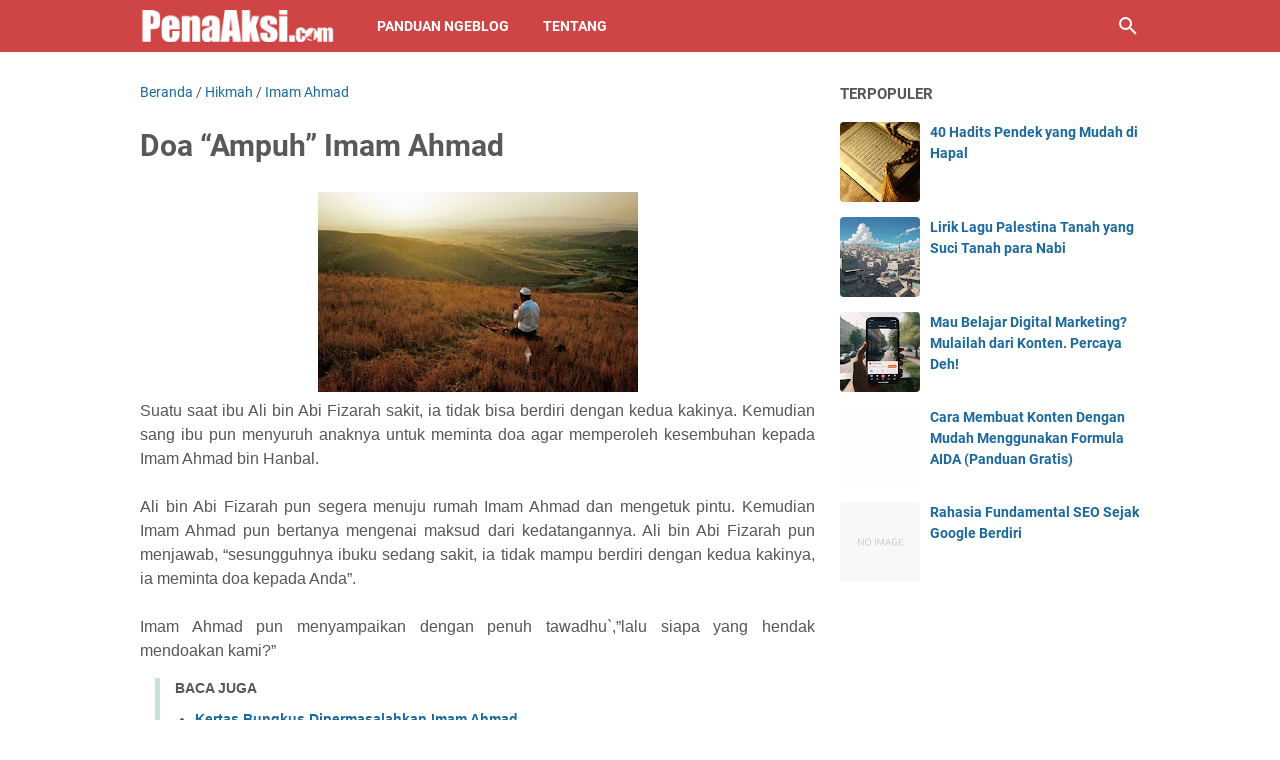

--- FILE ---
content_type: text/javascript; charset=UTF-8
request_url: https://www.penaaksi.com/feeds/posts/summary/-/Hikmah?alt=json-in-script&callback=bacaJuga&max-results=5
body_size: 5320
content:
// API callback
bacaJuga({"version":"1.0","encoding":"UTF-8","feed":{"xmlns":"http://www.w3.org/2005/Atom","xmlns$openSearch":"http://a9.com/-/spec/opensearchrss/1.0/","xmlns$blogger":"http://schemas.google.com/blogger/2008","xmlns$georss":"http://www.georss.org/georss","xmlns$gd":"http://schemas.google.com/g/2005","xmlns$thr":"http://purl.org/syndication/thread/1.0","id":{"$t":"tag:blogger.com,1999:blog-5161257070308476956"},"updated":{"$t":"2025-09-18T00:07:52.275+07:00"},"category":[{"term":"HotPost"},{"term":"Event"},{"term":"Admin"},{"term":"MedPart"},{"term":"Islam"},{"term":"Penulis Tamu"},{"term":"Opini"},{"term":"Indonesia"},{"term":"Berdaulat"},{"term":"Pendidikan"},{"term":"Pahlawan"},{"term":"Umum"},{"term":"Politik"},{"term":"Hikmah"},{"term":"Beasiswa"},{"term":"lomba"},{"term":"Sains"},{"term":"KreAksiMuda"},{"term":"Motivasi"},{"term":"AA"},{"term":"Resensi Buku"},{"term":"digital marketing"},{"term":"Kampung Sarjana"},{"term":"membuat blog"},{"term":"Cembung"},{"term":"kebangkitan islam"},{"term":"FutureShaper"},{"term":"Kultwit"},{"term":"Tokoh Muda"},{"term":"Arif"},{"term":"Tokoh"},{"term":"pemuda"},{"term":"Kuliah Audio"},{"term":"Abas"},{"term":"HabibRizieq"},{"term":"Podcast Orasi Santai"},{"term":"Ramadhan"},{"term":"Ghufron"},{"term":"Pemimpin"},{"term":"Pergerakan Mahasiswa"},{"term":"Peristiwa"},{"term":"Puisi"},{"term":"Tips Menulis"},{"term":"Bisnis"},{"term":"Sejarah"},{"term":"Andi"},{"term":"Hujjatul Islam"},{"term":"Kompetisi"},{"term":"SyaikhAA"},{"term":"Agenda Universitas Indonesia"},{"term":"Gerakan Sosial"},{"term":"Buku"},{"term":"Cerita"},{"term":"Cerpen"},{"term":"KisahDai"},{"term":"Mahasiswa"},{"term":"Peradaban"},{"term":"ReflAksi"},{"term":"Ekonomi"},{"term":"Fisika"},{"term":"Hadist Pilihan"},{"term":"Internet Marketing"},{"term":"Kisah"},{"term":"Komersialisasi Pendidikan"},{"term":"Nasihat Ulama"},{"term":"Entrepreneur"},{"term":"Pahlawan Indonesia"},{"term":"Pergerakan"},{"term":"Review Buku"},{"term":"Ujian Nasional"},{"term":"Ulama"},{"term":"Wirausaha"},{"term":"teknologi"},{"term":"Forum Indonesia Muda"},{"term":"Maula"},{"term":"Media Sosial"},{"term":"Menulis yuk"},{"term":"PahlawanBicaraPendidikan"},{"term":"Puasa"},{"term":"Review"},{"term":"Tips"},{"term":"video"},{"term":"Aksi Bela Islam"},{"term":"Cinta"},{"term":"Donasi"},{"term":"Esai"},{"term":"Inspirasi"},{"term":"Kampus"},{"term":"Media Belajar"},{"term":"Menulis"},{"term":"Neoliberalisme"},{"term":"Pejuang"},{"term":"Press Release"},{"term":"SmartGenerationMentorship"},{"term":"Social Movement"},{"term":"Tridharma Perguruan Tinggi"},{"term":"kesehatan"},{"term":"Advetorial"},{"term":"Award"},{"term":"BBM"},{"term":"Beasiswa Luar Negeri"},{"term":"Belajar"},{"term":"Belajar SEO"},{"term":"Blogger"},{"term":"Buya Hamka"},{"term":"Dompet Dhuafa"},{"term":"Facebook"},{"term":"Facebook Marketing"},{"term":"IT"},{"term":"Imam Ahmad"},{"term":"Islamic Book Fair 2015"},{"term":"MadeInIndonesia"},{"term":"PUSHAMI"},{"term":"Pancasila"},{"term":"Pemimpin Indonesia"},{"term":"Pendidik"},{"term":"Pendidikan di Daerah"},{"term":"Perjalanan Hidup"},{"term":"Perjuangan"},{"term":"Petisi"},{"term":"Poster"},{"term":"Putri"},{"term":"Qur'an"},{"term":"Siswa"},{"term":"Teater Sastra"},{"term":"membuat konten"},{"term":"Acara"},{"term":"AdabIlmu"},{"term":"Agenda Pengajian"},{"term":"Arjjuna"},{"term":"Belajar Internet Marketing"},{"term":"Biaya Persalinan"},{"term":"Biografi Pemimpin Muslim"},{"term":"CPM"},{"term":"Dunia Sepeda"},{"term":"FAK"},{"term":"Foto"},{"term":"Guru Bangsa"},{"term":"Imam Syafii"},{"term":"Impian"},{"term":"Intelektual"},{"term":"Islam Nusantara"},{"term":"JIB"},{"term":"Jakarta"},{"term":"Job Fair Jakarta"},{"term":"Jurnalistik Mahasiswa"},{"term":"Kajian"},{"term":"Karakter Bangsa"},{"term":"Karya Tulis"},{"term":"Kemiskinan"},{"term":"LGBT"},{"term":"LPDP"},{"term":"Lomba Menulis"},{"term":"Lowongan Kerja"},{"term":"Ma Chung Blog Competition 2010"},{"term":"Muslim Indonesia"},{"term":"Perpustakaan"},{"term":"Pesan Nabi"},{"term":"Pesan Rasulullah"},{"term":"Propaganda Media"},{"term":"RUU PT"},{"term":"Rasulullah"},{"term":"Resensi FILM"},{"term":"Rezaki"},{"term":"Sedekah"},{"term":"Seminar Akbar"},{"term":"Terorisme"},{"term":"Tim Bola Indonesia"},{"term":"Toko Online"},{"term":"Udin"},{"term":"Universitas"},{"term":"Universitas Negeri Jakarta"},{"term":"Wordpress"},{"term":"bedah buku"},{"term":"digital fundraising"},{"term":"monetize"},{"term":"Afiliasi"},{"term":"Aplikasi"},{"term":"Arti Pendidikan"},{"term":"BINUS University"},{"term":"BUMN Outlook"},{"term":"Belajar Dari Semut"},{"term":"Branding"},{"term":"Coklat"},{"term":"Doa Nabi"},{"term":"Facebook Ads"},{"term":"Fakta Dunia"},{"term":"Fatih"},{"term":"Fight"},{"term":"Finansial"},{"term":"Forex"},{"term":"ForumForID"},{"term":"Freelance"},{"term":"Gambar"},{"term":"Google Ads"},{"term":"HTML"},{"term":"Hanya Allah"},{"term":"Hardiknas"},{"term":"Hit Obat Nyamuk"},{"term":"Hukum"},{"term":"IRF"},{"term":"Idul Fitri"},{"term":"Ikhlas"},{"term":"Ilmu"},{"term":"Infografis"},{"term":"Institut Teknologi Bandung"},{"term":"Islamic Book Fair"},{"term":"Jam Tangan"},{"term":"Jazz"},{"term":"Jelajah Kampung"},{"term":"Jelajah Kampus"},{"term":"Jurnalistik."},{"term":"KH Abdullah Faqih"},{"term":"KKG"},{"term":"Kajian Islam"},{"term":"Kajian Media"},{"term":"Kalimat Bijak"},{"term":"Kalimat Motivasi"},{"term":"Kebangkitan Nasional"},{"term":"Kejayaan Majapahit"},{"term":"Keluarga Baik"},{"term":"Kimia"},{"term":"Kisah Sukses. Tip Top"},{"term":"Komentar Jalanan"},{"term":"Kompetisi Islam"},{"term":"Konten"},{"term":"Kualitas Guru"},{"term":"Lari"},{"term":"Lirik Lagu Islami"},{"term":"Logo Marketing"},{"term":"Lomba Blog"},{"term":"Lomba Film Dokumenter"},{"term":"Maaf"},{"term":"Marketing"},{"term":"Marwan"},{"term":"Matematika"},{"term":"Media Islam"},{"term":"Membaca"},{"term":"Motor Tercepat"},{"term":"Mudik"},{"term":"Muhammad"},{"term":"Nasihat"},{"term":"Negara"},{"term":"Nik Abdul Aziz Nik Mat"},{"term":"Open Recruitment"},{"term":"PPI UKM"},{"term":"Pahlawan Wanita"},{"term":"Pameran Buku"},{"term":"Parlemen"},{"term":"Parodi"},{"term":"Pelajaran Agama"},{"term":"Pelatihan Pemuda"},{"term":"Pemikiran Khawarij"},{"term":"Pengkhianat"},{"term":"Pengusaha"},{"term":"Perang Pemikiran"},{"term":"Persiapan"},{"term":"Peserta didik"},{"term":"Pesta Wirausaha"},{"term":"Photoshop"},{"term":"Pidato"},{"term":"Pilkada"},{"term":"Pribadi"},{"term":"Prihatin"},{"term":"Proklamasi"},{"term":"Properti"},{"term":"Quote"},{"term":"Rakyat"},{"term":"SMP"},{"term":"Sahabat"},{"term":"Sahabat Rasulullah"},{"term":"Sajak"},{"term":"Satir"},{"term":"Seminar"},{"term":"Sentilan"},{"term":"Sepak Bola"},{"term":"Shalahuddin"},{"term":"Stimuno"},{"term":"Store"},{"term":"Subsidi"},{"term":"Super Camp"},{"term":"Syukur"},{"term":"Taklid"},{"term":"Tanpa Jil"},{"term":"Tebar Qurban 2014"},{"term":"Template"},{"term":"Tools Gratis"},{"term":"Trisakti"},{"term":"Tutorial"},{"term":"UNJ"},{"term":"UNJkita"},{"term":"Unduh"},{"term":"Web Secutiry"},{"term":"Wisata"},{"term":"Yohanes Surya"},{"term":"Yotube"},{"term":"Zain An Najah"},{"term":"Zubair"},{"term":"anak"},{"term":"bahasa"},{"term":"benato musollini"},{"term":"copywriting"},{"term":"homoseks"},{"term":"informasi"},{"term":"isu"},{"term":"kartini"},{"term":"ngeblog"},{"term":"penaaksi"},{"term":"perempuan"},{"term":"skripsi"},{"term":"universitas katolik parahyangan"}],"title":{"type":"text","$t":"Penaaksi.com - Kritis tetap Etis"},"subtitle":{"type":"html","$t":"Diari Aktivis Sosial, dan Digital Marketer"},"link":[{"rel":"http://schemas.google.com/g/2005#feed","type":"application/atom+xml","href":"https:\/\/www.penaaksi.com\/feeds\/posts\/summary"},{"rel":"self","type":"application/atom+xml","href":"https:\/\/www.blogger.com\/feeds\/5161257070308476956\/posts\/summary\/-\/Hikmah?alt=json-in-script\u0026max-results=5"},{"rel":"alternate","type":"text/html","href":"https:\/\/www.penaaksi.com\/search\/label\/Hikmah"},{"rel":"hub","href":"http://pubsubhubbub.appspot.com/"},{"rel":"next","type":"application/atom+xml","href":"https:\/\/www.blogger.com\/feeds\/5161257070308476956\/posts\/summary\/-\/Hikmah\/-\/Hikmah?alt=json-in-script\u0026start-index=6\u0026max-results=5"}],"author":[{"name":{"$t":"PenaAksi.com"},"uri":{"$t":"http:\/\/www.blogger.com\/profile\/03345346335458366302"},"email":{"$t":"noreply@blogger.com"},"gd$image":{"rel":"http://schemas.google.com/g/2005#thumbnail","width":"32","height":"32","src":"\/\/blogger.googleusercontent.com\/img\/b\/R29vZ2xl\/AVvXsEjdtdD-Ce6LpibuaNzpZqNRuJGvYLUFM4P39ryAJF6NGR_O-INph5hRfv3ZRphdp6yLLmnT0NJU5RzmerlgCbCnpxJ_zgN75Q1wjfAVKf0QwA8AfCNqFkeuVwxzXRPYmOk\/s220\/kotak+penaaksi.jpg"}}],"generator":{"version":"7.00","uri":"http://www.blogger.com","$t":"Blogger"},"openSearch$totalResults":{"$t":"53"},"openSearch$startIndex":{"$t":"1"},"openSearch$itemsPerPage":{"$t":"5"},"entry":[{"id":{"$t":"tag:blogger.com,1999:blog-5161257070308476956.post-7948654133274445054"},"published":{"$t":"2016-01-29T10:38:00.002+07:00"},"updated":{"$t":"2016-01-29T10:38:36.942+07:00"},"category":[{"scheme":"http://www.blogger.com/atom/ns#","term":"Doa Nabi"},{"scheme":"http://www.blogger.com/atom/ns#","term":"Hikmah"}],"title":{"type":"text","$t":"Doa Indah Nabi Ibrahim Dalam Quran"},"summary":{"type":"text","$t":"\n\n\n\nSaya mau menghimpun doa nabi ibrahim yang terdaat di dalam Al Qur'an dalam blog ini. mungkin bermanfaat untuk kalian semua.\n\nDoa Taubat\nرَبَّنَا وَٱجْعَلْنَا مُسْلِمَيْنِ لَكَ وَمِن ذُرِّيَّتِنَآ أُمَّةً مُّسْلِمَةً لَّكَ وَأَرِنَا مَنَاسِكَنَا وَتُبْ عَلَيْنَآ ۖ إِنَّكَ أَنتَ ٱلتَّوَّابُ ٱلرَّحِيمُ“Ya Tuhan kami terimalah daripada kami (amalan kami) sesungguhnya Engkaulah yang Maha "},"link":[{"rel":"edit","type":"application/atom+xml","href":"https:\/\/www.blogger.com\/feeds\/5161257070308476956\/posts\/default\/7948654133274445054"},{"rel":"self","type":"application/atom+xml","href":"https:\/\/www.blogger.com\/feeds\/5161257070308476956\/posts\/default\/7948654133274445054"},{"rel":"alternate","type":"text/html","href":"https:\/\/www.penaaksi.com\/2016\/01\/doa-indah-nabi-ibrahim-dalam-quran.html","title":"Doa Indah Nabi Ibrahim Dalam Quran"}],"author":[{"name":{"$t":"PenaAksi.com"},"uri":{"$t":"http:\/\/www.blogger.com\/profile\/03345346335458366302"},"email":{"$t":"noreply@blogger.com"},"gd$image":{"rel":"http://schemas.google.com/g/2005#thumbnail","width":"32","height":"32","src":"\/\/blogger.googleusercontent.com\/img\/b\/R29vZ2xl\/AVvXsEjdtdD-Ce6LpibuaNzpZqNRuJGvYLUFM4P39ryAJF6NGR_O-INph5hRfv3ZRphdp6yLLmnT0NJU5RzmerlgCbCnpxJ_zgN75Q1wjfAVKf0QwA8AfCNqFkeuVwxzXRPYmOk\/s220\/kotak+penaaksi.jpg"}}],"media$thumbnail":{"xmlns$media":"http://search.yahoo.com/mrss/","url":"https:\/\/blogger.googleusercontent.com\/img\/b\/R29vZ2xl\/AVvXsEhmT3XTokGvyMO1yyqLTjhgUIdf2fIwqxtYYoS2I8mMUzshSShqzsaCDXa3JfZkazOu7hU4nRTrKvf0BM7OrgJTFw8AwjY5aXo7BQ6oR8j8wH-bbHehr6TKxTdZAuFPZItoTixqU3xPUwc\/s72-c\/pinky-love.jpeg","height":"72","width":"72"}},{"id":{"$t":"tag:blogger.com,1999:blog-5161257070308476956.post-5339800619307664835"},"published":{"$t":"2015-11-24T12:29:00.001+07:00"},"updated":{"$t":"2015-11-24T12:29:10.237+07:00"},"category":[{"scheme":"http://www.blogger.com/atom/ns#","term":"Hikmah"},{"scheme":"http://www.blogger.com/atom/ns#","term":"Imam Ahmad"}],"title":{"type":"text","$t":"Kertas Bungkus Dipermasalahkan Imam Ahmad"},"summary":{"type":"text","$t":"\n\n\nSuatu saat putra Imam Ahmad sakit, dan ia ingin merasakan mentega. Akhirnya Imam Ahmad pun memberikan kepada muridnya sejumlah uang,”dengan uang ini, belikan ia mentega”.\n\n\n\nTak lama kemudian datanglah sang murid dengan membawa mentega beralaskan kertas bekas. Dengan heran Imam Ahmad pun bertanya,”dari mana kertas itu?”\n\n\n\n“Saya mengambilnya dari penjual”, jawab murid.\n\n\n\n“Engkau sudah minta "},"link":[{"rel":"edit","type":"application/atom+xml","href":"https:\/\/www.blogger.com\/feeds\/5161257070308476956\/posts\/default\/5339800619307664835"},{"rel":"self","type":"application/atom+xml","href":"https:\/\/www.blogger.com\/feeds\/5161257070308476956\/posts\/default\/5339800619307664835"},{"rel":"alternate","type":"text/html","href":"https:\/\/www.penaaksi.com\/2015\/11\/kertas-bungkus-dipermasalahkan-imam.html","title":"Kertas Bungkus Dipermasalahkan Imam Ahmad"}],"author":[{"name":{"$t":"PenaAksi.com"},"uri":{"$t":"http:\/\/www.blogger.com\/profile\/03345346335458366302"},"email":{"$t":"noreply@blogger.com"},"gd$image":{"rel":"http://schemas.google.com/g/2005#thumbnail","width":"32","height":"32","src":"\/\/blogger.googleusercontent.com\/img\/b\/R29vZ2xl\/AVvXsEjdtdD-Ce6LpibuaNzpZqNRuJGvYLUFM4P39ryAJF6NGR_O-INph5hRfv3ZRphdp6yLLmnT0NJU5RzmerlgCbCnpxJ_zgN75Q1wjfAVKf0QwA8AfCNqFkeuVwxzXRPYmOk\/s220\/kotak+penaaksi.jpg"}}],"media$thumbnail":{"xmlns$media":"http://search.yahoo.com/mrss/","url":"https:\/\/blogger.googleusercontent.com\/img\/b\/R29vZ2xl\/AVvXsEgBZDE-fVuZKmmiZiAdrK1GpgkpXpKjXuCRWop0imKa5zO6z1yuBr2qubfhkUa2AJNGK_Vb6lipfifGkqXVfb34jVQMNtK2kiOomoBgrzwToq1E-HeTXgh-9vnDXdERSZD53Al9BRH_W4o\/s72-c\/bungkusdalam-301enefa6bss798aq2idq8.jpg","height":"72","width":"72"}},{"id":{"$t":"tag:blogger.com,1999:blog-5161257070308476956.post-2445025139508703870"},"published":{"$t":"2015-11-19T09:30:00.000+07:00"},"updated":{"$t":"2015-11-19T09:30:00.785+07:00"},"category":[{"scheme":"http://www.blogger.com/atom/ns#","term":"Hikmah"},{"scheme":"http://www.blogger.com/atom/ns#","term":"Imam Ahmad"}],"title":{"type":"text","$t":"Penuntut Ilmu Tak Punya Wirid di Malam Hari?"},"summary":{"type":"text","$t":"\n\n\n\n\nKala itu Sulaiman bin Abi Mathar menginap di rumah gurunya Imam Ahmad bin Hanbal. Imam Ahmad pun menyediakan gerabah berisi air untuk berwudhu muridnya itu di malam hari.\n\n\n\nDi waktu fajar, Imam Ahmad mendapati air tidak berkurang, hingga ia tahu bahwa sang murid tidak menggunakannya.\n\n\n\nMaka Imam Ahmad pun menyampaikan kepada sang murid,”Subhanallah, seorang penuntut ilmu tidak memiliki "},"link":[{"rel":"edit","type":"application/atom+xml","href":"https:\/\/www.blogger.com\/feeds\/5161257070308476956\/posts\/default\/2445025139508703870"},{"rel":"self","type":"application/atom+xml","href":"https:\/\/www.blogger.com\/feeds\/5161257070308476956\/posts\/default\/2445025139508703870"},{"rel":"alternate","type":"text/html","href":"https:\/\/www.penaaksi.com\/2015\/11\/penuntut-ilmu-tak-punya-wirid-di-malam.html","title":"Penuntut Ilmu Tak Punya Wirid di Malam Hari?"}],"author":[{"name":{"$t":"PenaAksi.com"},"uri":{"$t":"http:\/\/www.blogger.com\/profile\/03345346335458366302"},"email":{"$t":"noreply@blogger.com"},"gd$image":{"rel":"http://schemas.google.com/g/2005#thumbnail","width":"32","height":"32","src":"\/\/blogger.googleusercontent.com\/img\/b\/R29vZ2xl\/AVvXsEjdtdD-Ce6LpibuaNzpZqNRuJGvYLUFM4P39ryAJF6NGR_O-INph5hRfv3ZRphdp6yLLmnT0NJU5RzmerlgCbCnpxJ_zgN75Q1wjfAVKf0QwA8AfCNqFkeuVwxzXRPYmOk\/s220\/kotak+penaaksi.jpg"}}],"media$thumbnail":{"xmlns$media":"http://search.yahoo.com/mrss/","url":"https:\/\/blogger.googleusercontent.com\/img\/b\/R29vZ2xl\/AVvXsEilwTJgkjps7LT995_Q9wFzVNmIg41ALDun91ax6VVFD6sr_Q993-ojmFvAW7grZOPS2IOoOixb3GfvlMCs6vzOX0clvxTDAxGyh88K0qHme8e3Wm-FYgYDyc8gg1jjhg09govV66kyuvQ\/s72-c\/427968_457576417650773_558880731_n.jpg","height":"72","width":"72"}},{"id":{"$t":"tag:blogger.com,1999:blog-5161257070308476956.post-2456665695080740158"},"published":{"$t":"2015-11-10T09:30:00.000+07:00"},"updated":{"$t":"2015-11-10T09:30:00.995+07:00"},"category":[{"scheme":"http://www.blogger.com/atom/ns#","term":"Hikmah"},{"scheme":"http://www.blogger.com/atom/ns#","term":"Imam Ahmad"}],"title":{"type":"text","$t":"Doa “Ampuh” Imam Ahmad"},"summary":{"type":"text","$t":"\n\n\nSuatu saat ibu Ali bin Abi Fizarah sakit, ia tidak bisa berdiri dengan kedua kakinya. Kemudian sang ibu pun menyuruh anaknya untuk meminta doa agar memperoleh kesembuhan kepada Imam Ahmad bin Hanbal.\n\n\n\nAli bin Abi Fizarah pun segera menuju rumah Imam Ahmad dan mengetuk pintu. Kemudian Imam Ahmad pun bertanya mengenai maksud dari kedatangannya. Ali bin Abi Fizarah pun menjawab, “sesungguhnya "},"link":[{"rel":"edit","type":"application/atom+xml","href":"https:\/\/www.blogger.com\/feeds\/5161257070308476956\/posts\/default\/2456665695080740158"},{"rel":"self","type":"application/atom+xml","href":"https:\/\/www.blogger.com\/feeds\/5161257070308476956\/posts\/default\/2456665695080740158"},{"rel":"alternate","type":"text/html","href":"https:\/\/www.penaaksi.com\/2015\/11\/doa-ampuh-imam-ahmad.html","title":"Doa “Ampuh” Imam Ahmad"}],"author":[{"name":{"$t":"PenaAksi.com"},"uri":{"$t":"http:\/\/www.blogger.com\/profile\/03345346335458366302"},"email":{"$t":"noreply@blogger.com"},"gd$image":{"rel":"http://schemas.google.com/g/2005#thumbnail","width":"32","height":"32","src":"\/\/blogger.googleusercontent.com\/img\/b\/R29vZ2xl\/AVvXsEjdtdD-Ce6LpibuaNzpZqNRuJGvYLUFM4P39ryAJF6NGR_O-INph5hRfv3ZRphdp6yLLmnT0NJU5RzmerlgCbCnpxJ_zgN75Q1wjfAVKf0QwA8AfCNqFkeuVwxzXRPYmOk\/s220\/kotak+penaaksi.jpg"}}],"media$thumbnail":{"xmlns$media":"http://search.yahoo.com/mrss/","url":"https:\/\/blogger.googleusercontent.com\/img\/b\/R29vZ2xl\/AVvXsEhiOhHY25X2cuBd_p2ApJklNg1uvjW83XYNlNrnObP-8rZg5dNRI_1WpHPNzjqP2JCHcOZF2NE9xzP7bQpJrTKPzm7ba20WQQUSys-fKUU3YMNvwylVYUqO1sCUxdCMKKdeJTy_3GHqhgo\/s72-c\/doa-mustajab.jpg","height":"72","width":"72"}},{"id":{"$t":"tag:blogger.com,1999:blog-5161257070308476956.post-7995176552636788267"},"published":{"$t":"2015-11-06T18:30:00.000+07:00"},"updated":{"$t":"2015-11-06T18:30:02.139+07:00"},"category":[{"scheme":"http://www.blogger.com/atom/ns#","term":"Hikmah"}],"title":{"type":"text","$t":"Disebut Orang Shalih, Turun Rahmat"},"summary":{"type":"text","$t":"\n\n\nKala itu Imam Ahmad duduk di majelis ilmu bersama para muridnya. Mereka menyebetkan kisah orang-orang shalih dan zuhud, semisal Fudhail bin Iyadh dan Fath Al Maushili.\n\n\n\nSeketika itu, Imam Ahmad terlihat meneteskan air mata. Ia pun menyampaikan,”Semoga Allah merahmati mereka semua. Disebutkan bahwa ketika disebut oerang-orang shalih maka turunlah rahmat” (Manaqib Imam Ahmad, hal. 248)\n"},"link":[{"rel":"edit","type":"application/atom+xml","href":"https:\/\/www.blogger.com\/feeds\/5161257070308476956\/posts\/default\/7995176552636788267"},{"rel":"self","type":"application/atom+xml","href":"https:\/\/www.blogger.com\/feeds\/5161257070308476956\/posts\/default\/7995176552636788267"},{"rel":"alternate","type":"text/html","href":"https:\/\/www.penaaksi.com\/2015\/11\/disebut-orang-shalih-turun-rahmat.html","title":"Disebut Orang Shalih, Turun Rahmat"}],"author":[{"name":{"$t":"PenaAksi.com"},"uri":{"$t":"http:\/\/www.blogger.com\/profile\/03345346335458366302"},"email":{"$t":"noreply@blogger.com"},"gd$image":{"rel":"http://schemas.google.com/g/2005#thumbnail","width":"32","height":"32","src":"\/\/blogger.googleusercontent.com\/img\/b\/R29vZ2xl\/AVvXsEjdtdD-Ce6LpibuaNzpZqNRuJGvYLUFM4P39ryAJF6NGR_O-INph5hRfv3ZRphdp6yLLmnT0NJU5RzmerlgCbCnpxJ_zgN75Q1wjfAVKf0QwA8AfCNqFkeuVwxzXRPYmOk\/s220\/kotak+penaaksi.jpg"}}],"media$thumbnail":{"xmlns$media":"http://search.yahoo.com/mrss/","url":"https:\/\/blogger.googleusercontent.com\/img\/b\/R29vZ2xl\/AVvXsEiuseaPnF3a-pDB3aHloMeT6-YeHy8-eUfcJHZ3QD8Vcmkf0janrR_g4gcXMfbfGfj0T1MbNArUMML7hfrW6vJQgWgtWbRuyUow_LKIdzEv4iH5pQ9bw1rVnwqu6zxiKKOiWt3j7typ9fs\/s72-c\/doa-mustajab.jpg","height":"72","width":"72"}}]}});

--- FILE ---
content_type: text/javascript; charset=UTF-8
request_url: https://www.penaaksi.com/feeds/posts/default/-/Hikmah?alt=json-in-script&orderby=updated&start-index=18&max-results=5&callback=msRelatedPosts
body_size: 9007
content:
// API callback
msRelatedPosts({"version":"1.0","encoding":"UTF-8","feed":{"xmlns":"http://www.w3.org/2005/Atom","xmlns$openSearch":"http://a9.com/-/spec/opensearchrss/1.0/","xmlns$blogger":"http://schemas.google.com/blogger/2008","xmlns$georss":"http://www.georss.org/georss","xmlns$gd":"http://schemas.google.com/g/2005","xmlns$thr":"http://purl.org/syndication/thread/1.0","id":{"$t":"tag:blogger.com,1999:blog-5161257070308476956"},"updated":{"$t":"2025-09-18T00:07:52.275+07:00"},"category":[{"term":"HotPost"},{"term":"Event"},{"term":"Admin"},{"term":"MedPart"},{"term":"Islam"},{"term":"Penulis Tamu"},{"term":"Opini"},{"term":"Indonesia"},{"term":"Berdaulat"},{"term":"Pendidikan"},{"term":"Pahlawan"},{"term":"Umum"},{"term":"Politik"},{"term":"Hikmah"},{"term":"Beasiswa"},{"term":"lomba"},{"term":"Sains"},{"term":"KreAksiMuda"},{"term":"Motivasi"},{"term":"AA"},{"term":"Resensi Buku"},{"term":"digital marketing"},{"term":"Kampung Sarjana"},{"term":"membuat blog"},{"term":"Cembung"},{"term":"kebangkitan islam"},{"term":"FutureShaper"},{"term":"Kultwit"},{"term":"Tokoh Muda"},{"term":"Arif"},{"term":"Tokoh"},{"term":"pemuda"},{"term":"Kuliah Audio"},{"term":"Abas"},{"term":"HabibRizieq"},{"term":"Podcast Orasi Santai"},{"term":"Ramadhan"},{"term":"Ghufron"},{"term":"Pemimpin"},{"term":"Pergerakan Mahasiswa"},{"term":"Peristiwa"},{"term":"Puisi"},{"term":"Tips Menulis"},{"term":"Bisnis"},{"term":"Sejarah"},{"term":"Andi"},{"term":"Hujjatul Islam"},{"term":"Kompetisi"},{"term":"SyaikhAA"},{"term":"Agenda Universitas Indonesia"},{"term":"Gerakan Sosial"},{"term":"Buku"},{"term":"Cerita"},{"term":"Cerpen"},{"term":"KisahDai"},{"term":"Mahasiswa"},{"term":"Peradaban"},{"term":"ReflAksi"},{"term":"Ekonomi"},{"term":"Fisika"},{"term":"Hadist Pilihan"},{"term":"Internet Marketing"},{"term":"Kisah"},{"term":"Komersialisasi Pendidikan"},{"term":"Nasihat Ulama"},{"term":"Entrepreneur"},{"term":"Pahlawan Indonesia"},{"term":"Pergerakan"},{"term":"Review Buku"},{"term":"Ujian Nasional"},{"term":"Ulama"},{"term":"Wirausaha"},{"term":"teknologi"},{"term":"Forum Indonesia Muda"},{"term":"Maula"},{"term":"Media Sosial"},{"term":"Menulis yuk"},{"term":"PahlawanBicaraPendidikan"},{"term":"Puasa"},{"term":"Review"},{"term":"Tips"},{"term":"video"},{"term":"Aksi Bela Islam"},{"term":"Cinta"},{"term":"Donasi"},{"term":"Esai"},{"term":"Inspirasi"},{"term":"Kampus"},{"term":"Media Belajar"},{"term":"Menulis"},{"term":"Neoliberalisme"},{"term":"Pejuang"},{"term":"Press Release"},{"term":"SmartGenerationMentorship"},{"term":"Social Movement"},{"term":"Tridharma Perguruan Tinggi"},{"term":"kesehatan"},{"term":"Advetorial"},{"term":"Award"},{"term":"BBM"},{"term":"Beasiswa Luar Negeri"},{"term":"Belajar"},{"term":"Belajar SEO"},{"term":"Blogger"},{"term":"Buya Hamka"},{"term":"Dompet Dhuafa"},{"term":"Facebook"},{"term":"Facebook Marketing"},{"term":"IT"},{"term":"Imam Ahmad"},{"term":"Islamic Book Fair 2015"},{"term":"MadeInIndonesia"},{"term":"PUSHAMI"},{"term":"Pancasila"},{"term":"Pemimpin Indonesia"},{"term":"Pendidik"},{"term":"Pendidikan di Daerah"},{"term":"Perjalanan Hidup"},{"term":"Perjuangan"},{"term":"Petisi"},{"term":"Poster"},{"term":"Putri"},{"term":"Qur'an"},{"term":"Siswa"},{"term":"Teater Sastra"},{"term":"membuat konten"},{"term":"Acara"},{"term":"AdabIlmu"},{"term":"Agenda Pengajian"},{"term":"Arjjuna"},{"term":"Belajar Internet Marketing"},{"term":"Biaya Persalinan"},{"term":"Biografi Pemimpin Muslim"},{"term":"CPM"},{"term":"Dunia Sepeda"},{"term":"FAK"},{"term":"Foto"},{"term":"Guru Bangsa"},{"term":"Imam Syafii"},{"term":"Impian"},{"term":"Intelektual"},{"term":"Islam Nusantara"},{"term":"JIB"},{"term":"Jakarta"},{"term":"Job Fair Jakarta"},{"term":"Jurnalistik Mahasiswa"},{"term":"Kajian"},{"term":"Karakter Bangsa"},{"term":"Karya Tulis"},{"term":"Kemiskinan"},{"term":"LGBT"},{"term":"LPDP"},{"term":"Lomba Menulis"},{"term":"Lowongan Kerja"},{"term":"Ma Chung Blog Competition 2010"},{"term":"Muslim Indonesia"},{"term":"Perpustakaan"},{"term":"Pesan Nabi"},{"term":"Pesan Rasulullah"},{"term":"Propaganda Media"},{"term":"RUU PT"},{"term":"Rasulullah"},{"term":"Resensi FILM"},{"term":"Rezaki"},{"term":"Sedekah"},{"term":"Seminar Akbar"},{"term":"Terorisme"},{"term":"Tim Bola Indonesia"},{"term":"Toko Online"},{"term":"Udin"},{"term":"Universitas"},{"term":"Universitas Negeri Jakarta"},{"term":"Wordpress"},{"term":"bedah buku"},{"term":"digital fundraising"},{"term":"monetize"},{"term":"Afiliasi"},{"term":"Aplikasi"},{"term":"Arti Pendidikan"},{"term":"BINUS University"},{"term":"BUMN Outlook"},{"term":"Belajar Dari Semut"},{"term":"Branding"},{"term":"Coklat"},{"term":"Doa Nabi"},{"term":"Facebook Ads"},{"term":"Fakta Dunia"},{"term":"Fatih"},{"term":"Fight"},{"term":"Finansial"},{"term":"Forex"},{"term":"ForumForID"},{"term":"Freelance"},{"term":"Gambar"},{"term":"Google Ads"},{"term":"HTML"},{"term":"Hanya Allah"},{"term":"Hardiknas"},{"term":"Hit Obat Nyamuk"},{"term":"Hukum"},{"term":"IRF"},{"term":"Idul Fitri"},{"term":"Ikhlas"},{"term":"Ilmu"},{"term":"Infografis"},{"term":"Institut Teknologi Bandung"},{"term":"Islamic Book Fair"},{"term":"Jam Tangan"},{"term":"Jazz"},{"term":"Jelajah Kampung"},{"term":"Jelajah Kampus"},{"term":"Jurnalistik."},{"term":"KH Abdullah Faqih"},{"term":"KKG"},{"term":"Kajian Islam"},{"term":"Kajian Media"},{"term":"Kalimat Bijak"},{"term":"Kalimat Motivasi"},{"term":"Kebangkitan Nasional"},{"term":"Kejayaan Majapahit"},{"term":"Keluarga Baik"},{"term":"Kimia"},{"term":"Kisah Sukses. Tip Top"},{"term":"Komentar Jalanan"},{"term":"Kompetisi Islam"},{"term":"Konten"},{"term":"Kualitas Guru"},{"term":"Lari"},{"term":"Lirik Lagu Islami"},{"term":"Logo Marketing"},{"term":"Lomba Blog"},{"term":"Lomba Film Dokumenter"},{"term":"Maaf"},{"term":"Marketing"},{"term":"Marwan"},{"term":"Matematika"},{"term":"Media Islam"},{"term":"Membaca"},{"term":"Motor Tercepat"},{"term":"Mudik"},{"term":"Muhammad"},{"term":"Nasihat"},{"term":"Negara"},{"term":"Nik Abdul Aziz Nik Mat"},{"term":"Open Recruitment"},{"term":"PPI UKM"},{"term":"Pahlawan Wanita"},{"term":"Pameran Buku"},{"term":"Parlemen"},{"term":"Parodi"},{"term":"Pelajaran Agama"},{"term":"Pelatihan Pemuda"},{"term":"Pemikiran Khawarij"},{"term":"Pengkhianat"},{"term":"Pengusaha"},{"term":"Perang Pemikiran"},{"term":"Persiapan"},{"term":"Peserta didik"},{"term":"Pesta Wirausaha"},{"term":"Photoshop"},{"term":"Pidato"},{"term":"Pilkada"},{"term":"Pribadi"},{"term":"Prihatin"},{"term":"Proklamasi"},{"term":"Properti"},{"term":"Quote"},{"term":"Rakyat"},{"term":"SMP"},{"term":"Sahabat"},{"term":"Sahabat Rasulullah"},{"term":"Sajak"},{"term":"Satir"},{"term":"Seminar"},{"term":"Sentilan"},{"term":"Sepak Bola"},{"term":"Shalahuddin"},{"term":"Stimuno"},{"term":"Store"},{"term":"Subsidi"},{"term":"Super Camp"},{"term":"Syukur"},{"term":"Taklid"},{"term":"Tanpa Jil"},{"term":"Tebar Qurban 2014"},{"term":"Template"},{"term":"Tools Gratis"},{"term":"Trisakti"},{"term":"Tutorial"},{"term":"UNJ"},{"term":"UNJkita"},{"term":"Unduh"},{"term":"Web Secutiry"},{"term":"Wisata"},{"term":"Yohanes Surya"},{"term":"Yotube"},{"term":"Zain An Najah"},{"term":"Zubair"},{"term":"anak"},{"term":"bahasa"},{"term":"benato musollini"},{"term":"copywriting"},{"term":"homoseks"},{"term":"informasi"},{"term":"isu"},{"term":"kartini"},{"term":"ngeblog"},{"term":"penaaksi"},{"term":"perempuan"},{"term":"skripsi"},{"term":"universitas katolik parahyangan"}],"title":{"type":"text","$t":"Penaaksi.com - Kritis tetap Etis"},"subtitle":{"type":"html","$t":"Diari Aktivis Sosial, dan Digital Marketer"},"link":[{"rel":"http://schemas.google.com/g/2005#feed","type":"application/atom+xml","href":"https:\/\/www.penaaksi.com\/feeds\/posts\/default"},{"rel":"self","type":"application/atom+xml","href":"https:\/\/www.blogger.com\/feeds\/5161257070308476956\/posts\/default\/-\/Hikmah?alt=json-in-script\u0026start-index=18\u0026max-results=5\u0026orderby=updated"},{"rel":"alternate","type":"text/html","href":"https:\/\/www.penaaksi.com\/search\/label\/Hikmah"},{"rel":"hub","href":"http://pubsubhubbub.appspot.com/"},{"rel":"previous","type":"application/atom+xml","href":"https:\/\/www.blogger.com\/feeds\/5161257070308476956\/posts\/default\/-\/Hikmah\/-\/Hikmah?alt=json-in-script\u0026start-index=13\u0026max-results=5\u0026orderby=updated"},{"rel":"next","type":"application/atom+xml","href":"https:\/\/www.blogger.com\/feeds\/5161257070308476956\/posts\/default\/-\/Hikmah\/-\/Hikmah?alt=json-in-script\u0026start-index=23\u0026max-results=5\u0026orderby=updated"}],"author":[{"name":{"$t":"PenaAksi.com"},"uri":{"$t":"http:\/\/www.blogger.com\/profile\/03345346335458366302"},"email":{"$t":"noreply@blogger.com"},"gd$image":{"rel":"http://schemas.google.com/g/2005#thumbnail","width":"32","height":"32","src":"\/\/blogger.googleusercontent.com\/img\/b\/R29vZ2xl\/AVvXsEjdtdD-Ce6LpibuaNzpZqNRuJGvYLUFM4P39ryAJF6NGR_O-INph5hRfv3ZRphdp6yLLmnT0NJU5RzmerlgCbCnpxJ_zgN75Q1wjfAVKf0QwA8AfCNqFkeuVwxzXRPYmOk\/s220\/kotak+penaaksi.jpg"}}],"generator":{"version":"7.00","uri":"http://www.blogger.com","$t":"Blogger"},"openSearch$totalResults":{"$t":"53"},"openSearch$startIndex":{"$t":"18"},"openSearch$itemsPerPage":{"$t":"5"},"entry":[{"id":{"$t":"tag:blogger.com,1999:blog-5161257070308476956.post-7776755212037150308"},"published":{"$t":"2015-02-23T12:37:00.000+07:00"},"updated":{"$t":"2015-02-23T12:37:00.717+07:00"},"category":[{"scheme":"http://www.blogger.com/atom/ns#","term":"Hikmah"},{"scheme":"http://www.blogger.com/atom/ns#","term":"kebangkitan islam"},{"scheme":"http://www.blogger.com/atom/ns#","term":"Sedekah"}],"title":{"type":"text","$t":"12 Manfaat Shadaqah"},"content":{"type":"html","$t":"\u003Cdiv style=\"text-align: justify;\"\u003E\n\u003Cspan style=\"font-family: Arial, Helvetica, sans-serif;\"\u003EShadaqah atau sedekah adalah memberikan sebagaian harta dengan mengharap ridha dari Allah sebagai bukti ketaqwaan seorang muslim. Sedekah ternyata punya banyak manfaat, antara lain:\u003C\/span\u003E\u003C\/div\u003E\n\u003Cbr \/\u003E\n\u003Col\u003E\n\u003Cli style=\"text-align: justify;\"\u003E\u003Cspan style=\"font-family: Arial, Helvetica, sans-serif;\"\u003EMerupakan amalan yang utama. Umar bin Al Khathab pernah berkata, “Sesungguhnya amalan-amalan itu saling membanggakan diri sama lainnya, maka sedekahpun berkata (kepada amalan-amalan lainnya) akulah paling utama diantara kalian.”\u003C\/span\u003E\u003C\/li\u003E\n\u003Cli style=\"text-align: justify;\"\u003E\u003Cspan style=\"font-family: Arial, Helvetica, sans-serif;\"\u003EMenjauhkan dari bencana. Imam Ibnu Qayyim Al Jauziyyah mengatakan, “Sesungguhnya sedekah bisa memberikan pengaruh yang menakjubkan untuk menolak berbagai macam bencana sekalipun pelakunya orang yang fajir (pendosa), zhalim atau bahkan orang kafir, karena Allah Subhanahu wa Ta’ala akan menghilangkan berbagai macam bencana dengan perantara sedekah tersebut….” Hal ini sejalan dengan cerita seekor burung yang meminta perlindungan Nabi Sulaiman untuk melindungi sarangnya dari manusia. Kemudian Nabi memerintahkan Jin Ifrid untuk menjaga keluarga burung tersebut. Namun pada suatu hari ada seorang manusia mengambil sarang burung tersebut. Mengadulah burung tersebut kepada Nabi. Nabi murka dan memanggil Jin Ifrid. Jin Ifrid menjelaskan bahwa ia telah berusaha menghalangi manusia tersebut namun manusia tersebut diselamatkan oleh Allah. Karena satu hari sebelumnya ia bersedekah.\u003C\/span\u003E\u003C\/li\u003E\n\u003Cli style=\"text-align: justify;\"\u003E\u003Cspan style=\"font-family: Arial, Helvetica, sans-serif;\"\u003EBerlipat ganda pahalanya. Allah menjanjikan, “Perumpamaan (infak yang dikeluarkan oleh) orang-orang yang menginfakan hartanya dijalan Allah adalah serupa dengan sebutir yang menunbuhkan tujuh bulir, pada tiap-tiap bulirnya seratus biji. Allah melipatgandakan (ganjaran) bagi siapa yang Dia kehendaki, dan Allah Maha Luas (karuniaNya) lagi Maha Mengetahu.” (QS. Al-Baqarah: 261)Suatu hari, seorang lelaki datang menemui Rasulullah Shallallahu ‘Alaihi wa Sallam sambil menuntun unta. Ia berkata, ”Ya Rasulullah, unta ini saya infakkan di jalan Allah.” Beliau berkata, ”Pada hari Kiamat kelak engkau akan mendapatkan 700 unta seperti ini.”\u003C\/span\u003E\u003C\/li\u003E\n\u003Cli style=\"text-align: justify;\"\u003E\u003Cspan style=\"font-family: Arial, Helvetica, sans-serif;\"\u003EDapat menghapus dosa dan kesalahan. Rasul Shallallahu ‘Alaihi wa Sallam bersabda, “Bersedekahlah kalian, meski hanya dengan sebiji kurma. Sebab, sedekah dapat memenuhi kebutuhan orang yang kelaparan, dan memadamkan kesalahan, sebagaimana air memadamkan api.”\u003C\/span\u003E\u003C\/li\u003E\n\u003Cli style=\"text-align: justify;\"\u003E\u003Cspan style=\"font-family: Arial, Helvetica, sans-serif;\"\u003EMenjadikan harta terus berkembang. Allah Subhanahu wa Ta’ala berfirman, ”Katakanlah ,’Sesungguhnya Rabb-Ku melapangkan rezeki bagi siapa yang dikehendaki diantara hamba-hambaNya dan menyempitkan bagi (siapa yang dikehendaki-Nya). Dan apa yang kamu infakkan, maka Allah akan menggantinya dan Dialah pemberi rizki sebaik-baiknya.” (QS. Saba’: 39)\u003C\/span\u003E\u003C\/li\u003E\n\u003Cli style=\"text-align: justify;\"\u003E\u003Cspan style=\"font-family: Arial, Helvetica, sans-serif;\"\u003EMelapangkan jalan ke surga. “Dan bersegeralah kamu kepada ampunan dari Rabbmu dan kepada surga yang luasnya seluas langit dan bumi yang disediakan untuk orang-orang yang menahan amarahnya dan memaafkan (kesalahan) orang. Allah menyukai orang-orang yang berbuat kebajikan.”(QS. Ali Imran: 1333-134)\u003C\/span\u003E\u003C\/li\u003E\n\u003Cli style=\"text-align: justify;\"\u003E\u003Cspan style=\"font-family: Arial, Helvetica, sans-serif;\"\u003EBukti keimanan. Rasulullah bersabda, ”Sedekah adalah menjadi burhan (bukti).” (HR Muslim)\u003C\/span\u003E\u003C\/li\u003E\n\u003Cli style=\"text-align: justify;\"\u003E\u003Cspan style=\"font-family: Arial, Helvetica, sans-serif;\"\u003EMembawa keberuntungan. Allah berfirman, “Dan barang siapa yang dipelihara dari kekikiran dirinya, mereka itulah orang-orang yang beruntung.”(QS. Al Hasyr: 9)\u003C\/span\u003E\u003C\/li\u003E\n\u003Cli style=\"text-align: justify;\"\u003E\u003Cspan style=\"font-family: Arial, Helvetica, sans-serif;\"\u003EMendapat naungan di Padang Masyar. Rasulullah bersabda, “Setiap orang akan berada di bawah naungan sedekahnya, hingga diputuskannya perkara-perkara diantara manusia.”\u003C\/span\u003E\u003C\/li\u003E\n\u003Cli style=\"text-align: justify;\"\u003E\u003Cspan style=\"font-family: Arial, Helvetica, sans-serif;\"\u003EPahalanya mengalir terus. Rasulullah bersabda, ”Pahala amalan dan kebaikan yang bakal menghampiri setiap mukmin sepeninggalnya—beliau menyebutkan diantaranya–,(yakni) musyaf yang ia tinggalkan, masjid yang ia bangun, rumah untuk orang dalam perjalanan yang ia bangun, sungai yang ia alirkan, atau sedekah yang ia keluarkan dari hartanya dikala sehat dan hidupnya, maka ia akan bakal menghampirinya sepeninggalnya.”\u003C\/span\u003E\u003C\/li\u003E\n\u003Cli style=\"text-align: justify;\"\u003E\u003Cspan style=\"font-family: Arial, Helvetica, sans-serif;\"\u003EMenyembuhkan penyakit. Rasulullah bersabda,”Obatilah penyakitmu dengan sedekah.”\u003C\/span\u003E\u003C\/li\u003E\n\u003Cli style=\"text-align: justify;\"\u003E\u003Cspan style=\"font-family: Arial, Helvetica, sans-serif;\"\u003EMemanjangkan umur. Rasulullah bersabda, ”Perbanyaklah sedekah. Sebab sedekah bisa memanjangkan umur.”\u003C\/span\u003E\u003C\/li\u003E\n\u003C\/ol\u003E\n\u003Cbr \/\u003E\n\u003Ch4 style=\"text-align: justify;\"\u003E\nOleh: Della Herawati, S.Pd.I.\u003C\/h4\u003E\n\u003Cdiv style=\"text-align: justify;\"\u003E\n\u003Cspan style=\"font-family: Arial, Helvetica, sans-serif;\"\u003EGuru di Gunung Kidul, Yogyakarta.\u003C\/span\u003E\u003C\/div\u003E\n"},"link":[{"rel":"edit","type":"application/atom+xml","href":"https:\/\/www.blogger.com\/feeds\/5161257070308476956\/posts\/default\/7776755212037150308"},{"rel":"self","type":"application/atom+xml","href":"https:\/\/www.blogger.com\/feeds\/5161257070308476956\/posts\/default\/7776755212037150308"},{"rel":"alternate","type":"text/html","href":"https:\/\/www.penaaksi.com\/2015\/02\/12-manfaat-shadaqah.html","title":"12 Manfaat Shadaqah"}],"author":[{"name":{"$t":"PenaAksi.com"},"uri":{"$t":"http:\/\/www.blogger.com\/profile\/03345346335458366302"},"email":{"$t":"noreply@blogger.com"},"gd$image":{"rel":"http://schemas.google.com/g/2005#thumbnail","width":"32","height":"32","src":"\/\/blogger.googleusercontent.com\/img\/b\/R29vZ2xl\/AVvXsEjdtdD-Ce6LpibuaNzpZqNRuJGvYLUFM4P39ryAJF6NGR_O-INph5hRfv3ZRphdp6yLLmnT0NJU5RzmerlgCbCnpxJ_zgN75Q1wjfAVKf0QwA8AfCNqFkeuVwxzXRPYmOk\/s220\/kotak+penaaksi.jpg"}}]},{"id":{"$t":"tag:blogger.com,1999:blog-5161257070308476956.post-4981723658088013746"},"published":{"$t":"2015-02-14T16:33:00.003+07:00"},"updated":{"$t":"2015-02-18T09:13:54.768+07:00"},"category":[{"scheme":"http://www.blogger.com/atom/ns#","term":"Buya Hamka"},{"scheme":"http://www.blogger.com/atom/ns#","term":"Hikmah"},{"scheme":"http://www.blogger.com/atom/ns#","term":"Nasihat Ulama"},{"scheme":"http://www.blogger.com/atom/ns#","term":"Pribadi"}],"title":{"type":"text","$t":"Tidaklah Berani"},"content":{"type":"html","$t":"\u003Cdiv class=\"separator\" style=\"clear: both; text-align: center;\"\u003E\n\u003Ca href=\"https:\/\/blogger.googleusercontent.com\/img\/b\/R29vZ2xl\/AVvXsEinp2jgcCT8lN_-B-gQunAkuo9RBZjZFGj0JzHXL4neKxvdshrn9TbMlEKIeHvMWeguxFLQMxzf1qiYWSE1aslOp-K62BrwKvwGmStrIAk8qowkzk4dsz219baMDI2VlACaV4fsy9it0Qk\/s1600\/131867_10151490612100795_1494276449_o.jpg\" imageanchor=\"1\" style=\"margin-left: 1em; margin-right: 1em;\"\u003E\u003Cimg border=\"0\" src=\"https:\/\/blogger.googleusercontent.com\/img\/b\/R29vZ2xl\/AVvXsEinp2jgcCT8lN_-B-gQunAkuo9RBZjZFGj0JzHXL4neKxvdshrn9TbMlEKIeHvMWeguxFLQMxzf1qiYWSE1aslOp-K62BrwKvwGmStrIAk8qowkzk4dsz219baMDI2VlACaV4fsy9it0Qk\/s1600\/131867_10151490612100795_1494276449_o.jpg\" height=\"320\" width=\"234\" \/\u003E\u003C\/a\u003E\u003C\/div\u003E\n\u003Cbr \/\u003E\n\u003Ch3 style=\"text-align: center;\"\u003E\nTidaklah berani orang yang senantiasa mengadukan nasibnya kepada orang lain. Sebab cita-cita dan pengharapan pada masa depan dan keyakinan akan menang itulah perkara yang menguatkan ruh manusia untuk berjalan terus.\u003C\/h3\u003E\n\u003Cb\u003E\u003Cbr \/\u003E\u003C\/b\u003E\n\u003Cb\u003EBuya Hamka\u0026nbsp;\u003C\/b\u003EPribadi"},"link":[{"rel":"edit","type":"application/atom+xml","href":"https:\/\/www.blogger.com\/feeds\/5161257070308476956\/posts\/default\/4981723658088013746"},{"rel":"self","type":"application/atom+xml","href":"https:\/\/www.blogger.com\/feeds\/5161257070308476956\/posts\/default\/4981723658088013746"},{"rel":"alternate","type":"text/html","href":"https:\/\/www.penaaksi.com\/2015\/02\/tidaklah-berani.html","title":"Tidaklah Berani"}],"author":[{"name":{"$t":"PenaAksi.com"},"uri":{"$t":"http:\/\/www.blogger.com\/profile\/03345346335458366302"},"email":{"$t":"noreply@blogger.com"},"gd$image":{"rel":"http://schemas.google.com/g/2005#thumbnail","width":"32","height":"32","src":"\/\/blogger.googleusercontent.com\/img\/b\/R29vZ2xl\/AVvXsEjdtdD-Ce6LpibuaNzpZqNRuJGvYLUFM4P39ryAJF6NGR_O-INph5hRfv3ZRphdp6yLLmnT0NJU5RzmerlgCbCnpxJ_zgN75Q1wjfAVKf0QwA8AfCNqFkeuVwxzXRPYmOk\/s220\/kotak+penaaksi.jpg"}}],"media$thumbnail":{"xmlns$media":"http://search.yahoo.com/mrss/","url":"https:\/\/blogger.googleusercontent.com\/img\/b\/R29vZ2xl\/AVvXsEinp2jgcCT8lN_-B-gQunAkuo9RBZjZFGj0JzHXL4neKxvdshrn9TbMlEKIeHvMWeguxFLQMxzf1qiYWSE1aslOp-K62BrwKvwGmStrIAk8qowkzk4dsz219baMDI2VlACaV4fsy9it0Qk\/s72-c\/131867_10151490612100795_1494276449_o.jpg","height":"72","width":"72"}},{"id":{"$t":"tag:blogger.com,1999:blog-5161257070308476956.post-5514770616818139603"},"published":{"$t":"2015-02-16T18:48:00.000+07:00"},"updated":{"$t":"2015-02-16T18:48:00.208+07:00"},"category":[{"scheme":"http://www.blogger.com/atom/ns#","term":"Hikmah"},{"scheme":"http://www.blogger.com/atom/ns#","term":"HotPost"},{"scheme":"http://www.blogger.com/atom/ns#","term":"kebangkitan islam"},{"scheme":"http://www.blogger.com/atom/ns#","term":"Pahlawan"},{"scheme":"http://www.blogger.com/atom/ns#","term":"SyaikhAA"}],"title":{"type":"text","$t":"Mastatho’tum"},"content":{"type":"html","$t":"\u003Cdiv class=\"separator\" style=\"clear: both; text-align: center;\"\u003E\n\u003Ca href=\"https:\/\/blogger.googleusercontent.com\/img\/b\/R29vZ2xl\/AVvXsEi-aEHbF4L8ggKDxYW3sdvFsizy8hjrnH2i-QibOoKtE8sdhUwvnPm7hdBoAdtAYiVK9_W3RxzdZ7k3d5Hdh-seeRiPqWmcvtshq1GYePf1aMNe-hVRmhWttdmETD_MQtnLYZV92Dda10I\/s1600\/124_20150212_152657.jpg\" imageanchor=\"1\" style=\"margin-left: 1em; margin-right: 1em;\"\u003E\u003Cimg border=\"0\" src=\"https:\/\/blogger.googleusercontent.com\/img\/b\/R29vZ2xl\/AVvXsEi-aEHbF4L8ggKDxYW3sdvFsizy8hjrnH2i-QibOoKtE8sdhUwvnPm7hdBoAdtAYiVK9_W3RxzdZ7k3d5Hdh-seeRiPqWmcvtshq1GYePf1aMNe-hVRmhWttdmETD_MQtnLYZV92Dda10I\/s1600\/124_20150212_152657.jpg\" height=\"173\" width=\"320\" \/\u003E\u003C\/a\u003E\u003C\/div\u003E\n\u003Cbr \/\u003E\n\u003Cbr \/\u003E\nApa itu mastatho’tum?\u003Cbr \/\u003E\n\u003Cbr \/\u003E\nDr. Abdullah Al Azzam, seorang ulama terkenal yang disegani. Beliau-lah yang menggerakkan jihad muslim Afghanistan melawan penjajah Uni Soviet sehingga USSR yang kala itu jadi negara super power dunia bisa dihancurkan, dikalahkan dan diusir dari bumi Afghanistan oleh mujahidin yang hanya memakai peralatan tempur seadanya.\u003Cbr \/\u003E\n\u003Cbr \/\u003E\nPada suatu saat beliau ditanya oleh muridnya, “Ya syekh, apa yang dimaksud dengan mastatho’tum”?\u003Cbr \/\u003E\nSang Syekh-pun membawa muridnya ke sebuah lapangan. Meminta semuanya muridnya berlari sekuat tenaga, mengelilingi lapangan.\u003Cbr \/\u003E\n\u003Cbr \/\u003E\nSetelah semua muridnya menyerah, dan menepi ke pinggir lapangan.\u003Cbr \/\u003E\n\u003Cbr \/\u003E\nSang Syekh-pun tak mau kalah. Beliau berlari mengelilingi lapangan hingga membuat semua muridnya keheranan, sehingga akhirnya beliau jatuh pingsan, tak sadarkan diri.\u003Cbr \/\u003E\nSetelah beliau siuman dan terbangun, muridnya bertanya, “Syekh, apa yang hendak engkau ajarkan kepada kami?”.\u003Cbr \/\u003E\n\u003Cbr \/\u003E\n“Muridku, Inilah yang dinamakan titik mastatho’tum..!! Titik dimana saat kita berusaha semaksimal tenaga sampai Allah sendiri yang menghentikan perjuangan kita (bukan, bukan kita yang berhenti)”, Jawab Sang Syekh dengan mantab !\u003Cbr \/\u003E\n\u003Cbr \/\u003E\nMari berlindung kepada ALLAH ta’ala dari Malas dan lemah azzam.\u003Cbr \/\u003E\nMari menjemput limpahan karunia rahmat-Nya dengan MASTATHO’TUM…!!"},"link":[{"rel":"edit","type":"application/atom+xml","href":"https:\/\/www.blogger.com\/feeds\/5161257070308476956\/posts\/default\/5514770616818139603"},{"rel":"self","type":"application/atom+xml","href":"https:\/\/www.blogger.com\/feeds\/5161257070308476956\/posts\/default\/5514770616818139603"},{"rel":"alternate","type":"text/html","href":"https:\/\/www.penaaksi.com\/2015\/02\/mastathotum.html","title":"Mastatho’tum"}],"author":[{"name":{"$t":"PenaAksi.com"},"uri":{"$t":"http:\/\/www.blogger.com\/profile\/03345346335458366302"},"email":{"$t":"noreply@blogger.com"},"gd$image":{"rel":"http://schemas.google.com/g/2005#thumbnail","width":"32","height":"32","src":"\/\/blogger.googleusercontent.com\/img\/b\/R29vZ2xl\/AVvXsEjdtdD-Ce6LpibuaNzpZqNRuJGvYLUFM4P39ryAJF6NGR_O-INph5hRfv3ZRphdp6yLLmnT0NJU5RzmerlgCbCnpxJ_zgN75Q1wjfAVKf0QwA8AfCNqFkeuVwxzXRPYmOk\/s220\/kotak+penaaksi.jpg"}}],"media$thumbnail":{"xmlns$media":"http://search.yahoo.com/mrss/","url":"https:\/\/blogger.googleusercontent.com\/img\/b\/R29vZ2xl\/AVvXsEi-aEHbF4L8ggKDxYW3sdvFsizy8hjrnH2i-QibOoKtE8sdhUwvnPm7hdBoAdtAYiVK9_W3RxzdZ7k3d5Hdh-seeRiPqWmcvtshq1GYePf1aMNe-hVRmhWttdmETD_MQtnLYZV92Dda10I\/s72-c\/124_20150212_152657.jpg","height":"72","width":"72"}},{"id":{"$t":"tag:blogger.com,1999:blog-5161257070308476956.post-4112368794774516326"},"published":{"$t":"2015-02-15T09:01:00.000+07:00"},"updated":{"$t":"2015-02-15T09:01:00.477+07:00"},"category":[{"scheme":"http://www.blogger.com/atom/ns#","term":"Hikmah"},{"scheme":"http://www.blogger.com/atom/ns#","term":"HotPost"},{"scheme":"http://www.blogger.com/atom/ns#","term":"Nasihat"}],"title":{"type":"text","$t":"Siapa Teman Mu?"},"content":{"type":"html","$t":"\u003Cdiv class=\"separator\" style=\"clear: both; text-align: center;\"\u003E\n\u003Ca href=\"https:\/\/blogger.googleusercontent.com\/img\/b\/R29vZ2xl\/AVvXsEiUk9TQ4hGyEFZWTcZ5uSTdp5OkGBra838LohsnevGkcRVwQP8RpMcRrDdC0Vya5JY4a7gXy36NWXkQCWsvSxrBwlrzXicOcEstKeNbZl9DYZTt0Cj-nPfQ_AQu-VIsQ7ee9NA5xlXIOXk\/s1600\/one-finger.jpg\" imageanchor=\"1\" style=\"margin-left: 1em; margin-right: 1em;\"\u003E\u003Cimg border=\"0\" src=\"https:\/\/blogger.googleusercontent.com\/img\/b\/R29vZ2xl\/AVvXsEiUk9TQ4hGyEFZWTcZ5uSTdp5OkGBra838LohsnevGkcRVwQP8RpMcRrDdC0Vya5JY4a7gXy36NWXkQCWsvSxrBwlrzXicOcEstKeNbZl9DYZTt0Cj-nPfQ_AQu-VIsQ7ee9NA5xlXIOXk\/s1600\/one-finger.jpg\" height=\"227\" width=\"320\" \/\u003E\u003C\/a\u003E\u003C\/div\u003E\n\u003Cbr \/\u003E\n\u003Cbr \/\u003E\n“Jika engkau punya teman – yang selalu membantumu dalam rangka ketaatan\u003Cbr \/\u003E\nkepada Allah- maka peganglah erat-erat dia, jangan pernah kau lepaskannya. Karena mencari teman -‘baik’ itu susah, tetapi melepaskannya sangat mudah sekali”\u003Cbr \/\u003E\n\u003Cbr \/\u003E\nCarilah sahabat yang setia dalam duka. Bukan dalam suka, karena hidupmu sentiasa berputar-putar antara suka dan duka.\u003Cbr \/\u003E\n\u003Cbr \/\u003E\nDan semoga kamu tidak menemukan sahabat di kala suka karena di kala kamu senang sudah biasa banyak orang yang akan mendekat padamu, namun bila giliran kamu susah mereka pun bertepuk tangan.\u003Cbr \/\u003E\n\u003Cbr \/\u003E\nBila tak kautemukan sahabat-sahabat yang TAQWA, jauh lebih baik kamu hidup menyendiri daripada kamu harus bergaul dengan orang-orang jahat.\u003Cbr \/\u003E\n\u003Cbr \/\u003E\nPercayalah, duduk sendirian untuk beribadah dengan tenang akan lebih menyenangkanmu daripada bersahabat\u003Cbr \/\u003E\ndengan kawan yang mesti kamu waspadai.\u003Cbr \/\u003E\n\u003Cbr \/\u003E\nSelamatkanlah dirimu, jaga lidahmu baik- baik, tentu kamu akan bahagia walaupun kamu terpaksa hidup sendiri.\u003Cbr \/\u003E\n\u003Cbr \/\u003E\nTidak baik bersahabat dengan pengkhianat karana dia akan mencampakkan cinta setelah dicintai. Dia akan memungkiri jalinan cinta yang telah terbentuk dan akan menampakkan hal-hal yang menjadi rahasiamu.\u003Cbr \/\u003E\n\u003Cbr \/\u003E\nTak semua orang yang engkau cintai, akn mencintaimu. Dan terkadang sikap ramahmu dibalas dengan sikap tak sopan.\u003Cbr \/\u003E\n\u003Cbr \/\u003E\nBerharaplah engkau mendapatkan sahabat sejati yang tak luntur baik dalam keadaan suka ataupun duka. Jika itu engkau dapatkan, berjanjilah dalam hatimu untuk selalu setia padanya.\u003Cbr \/\u003E\n\u003Cbr \/\u003E\nApabila engkau menginginkan kemuliaan maka carilah sahabat dari orang orang yang takut kepada Allah Subhanahu Wata A ‘la\u003Cbr \/\u003E\n\u003Cbr \/\u003E\nHanya orang yang berjiwa mulia yang dapat menjaga nama baik dirinya dan selalu menghormati sahabatnya, baik ketika hidup maupun setelah mati.\u003Cbr \/\u003E\n\u003Cbr \/\u003E\nDan setelah kamu temukan, cintai sahabatmu itu dengan segenap jiwa ragamu, seakan-akan kamu mencintai sanak saudaramu. Sahabat yang baik adalah yang sering sejalan denganmu dan yang menjaga nama baikmu ketika kamu hidup ataupun setelah kamu mati\u003Cbr \/\u003E\n\u003Cbr \/\u003E\n….\u003Cbr \/\u003E\n\u003Cbr \/\u003E\nTetapi diantaranya …\u003Cbr \/\u003E\n\u003Cbr \/\u003E\nTeman yang tidak berguna saat petaka melanda, Ia hampir sama dengan musuh.\u003Cbr \/\u003E\n\u003Cbr \/\u003E\nSeorang teman tak bisa diharapkan dalam setiap masa, demikian pula saudara, kecuali untuk hiburan\u003Cbr \/\u003E\n\u003Cbr \/\u003E\nAku mengenal banyak manusia karena aku terus mencari, \u0026nbsp;saudara dan teman yang terpercaya, hingga pencarianku membuatku lelah.\u003Cbr \/\u003E\n\u003Cbr \/\u003E\nSemua negeri menghindariku, hingga seakan para penduduknya bukanlah kumpulan manusia\u003Cbr \/\u003E\n\u003Cbr \/\u003E\n- Imam Syafi’i -"},"link":[{"rel":"edit","type":"application/atom+xml","href":"https:\/\/www.blogger.com\/feeds\/5161257070308476956\/posts\/default\/4112368794774516326"},{"rel":"self","type":"application/atom+xml","href":"https:\/\/www.blogger.com\/feeds\/5161257070308476956\/posts\/default\/4112368794774516326"},{"rel":"alternate","type":"text/html","href":"https:\/\/www.penaaksi.com\/2015\/02\/siapa-teman-mu.html","title":"Siapa Teman Mu?"}],"author":[{"name":{"$t":"PenaAksi.com"},"uri":{"$t":"http:\/\/www.blogger.com\/profile\/03345346335458366302"},"email":{"$t":"noreply@blogger.com"},"gd$image":{"rel":"http://schemas.google.com/g/2005#thumbnail","width":"32","height":"32","src":"\/\/blogger.googleusercontent.com\/img\/b\/R29vZ2xl\/AVvXsEjdtdD-Ce6LpibuaNzpZqNRuJGvYLUFM4P39ryAJF6NGR_O-INph5hRfv3ZRphdp6yLLmnT0NJU5RzmerlgCbCnpxJ_zgN75Q1wjfAVKf0QwA8AfCNqFkeuVwxzXRPYmOk\/s220\/kotak+penaaksi.jpg"}}],"media$thumbnail":{"xmlns$media":"http://search.yahoo.com/mrss/","url":"https:\/\/blogger.googleusercontent.com\/img\/b\/R29vZ2xl\/AVvXsEiUk9TQ4hGyEFZWTcZ5uSTdp5OkGBra838LohsnevGkcRVwQP8RpMcRrDdC0Vya5JY4a7gXy36NWXkQCWsvSxrBwlrzXicOcEstKeNbZl9DYZTt0Cj-nPfQ_AQu-VIsQ7ee9NA5xlXIOXk\/s72-c\/one-finger.jpg","height":"72","width":"72"}},{"id":{"$t":"tag:blogger.com,1999:blog-5161257070308476956.post-3649359893423979353"},"published":{"$t":"2015-02-13T08:57:00.000+07:00"},"updated":{"$t":"2015-02-13T08:57:00.318+07:00"},"category":[{"scheme":"http://www.blogger.com/atom/ns#","term":"AA"},{"scheme":"http://www.blogger.com/atom/ns#","term":"Hikmah"}],"title":{"type":"text","$t":"Doa Untuk Musuh"},"content":{"type":"html","$t":"\u003Cdiv class=\"separator\" style=\"clear: both; text-align: center;\"\u003E\n\u003Ca href=\"https:\/\/blogger.googleusercontent.com\/img\/b\/R29vZ2xl\/AVvXsEhVUlR3xtf76MBrBbSkVKhAC2Qr1Og50NIdjvzebHTPta2Z7O69gFaYbx_C3_4WKXxyjv4oliPlK3Z55BNk94UZXsGuBdEr7hxsWqczUUEUAldwWiBazUsZvsB25JGtwz75-G_XikCHK2E\/s1600\/24+Kisah+Cembung.jpg\" imageanchor=\"1\" style=\"margin-left: 1em; margin-right: 1em;\"\u003E\u003Cimg border=\"0\" src=\"https:\/\/blogger.googleusercontent.com\/img\/b\/R29vZ2xl\/AVvXsEhVUlR3xtf76MBrBbSkVKhAC2Qr1Og50NIdjvzebHTPta2Z7O69gFaYbx_C3_4WKXxyjv4oliPlK3Z55BNk94UZXsGuBdEr7hxsWqczUUEUAldwWiBazUsZvsB25JGtwz75-G_XikCHK2E\/s1600\/24+Kisah+Cembung.jpg\" height=\"91\" width=\"320\" \/\u003E\u003C\/a\u003E\u003C\/div\u003E\n\u003Cbr \/\u003E\n\u003Cbr \/\u003E\nSetelah penaklukan kota Makkah, pada tahun 8 Hijriah, tercetus pula Perang Hunain. Kaum Muslimin berjaya mengalahkan musuh dalam pertempuran ini. Antara kabilah yang menyertai Perang Hunain dan turut memerangi Nabi dan para sahabat adalah penduduk Taif.\u003Cbr \/\u003E\n\u003Cbr \/\u003E\nSetelah dikalahkan dalam pertempuran itu, sisa-sisa kabilah ada yang melarikan diri dan berlindung di sebalik benteng kota Taif. Nabi dan para sahabat kemudian pergi ke kota itu dan mengepungnya. Bagaimanapun, setelah mengepung kota tersebut selama lebih sebulan, kaum Muslimin masih belum berjaya menakluki benteng tersebut. Akhirnya, Rasulullah memutuskan untuk menghentikan pengepungan dan kembali ke kota Madinah. Pada pertempuran itu, belasan sahabat gugur dan beberapa yang lainnya mengalami luka-luka.\u003Cbr \/\u003E\n\u003Cbr \/\u003E\n\u003Cbr \/\u003E\nSewaktu mereka berangkat meninggalkan tempat itu, ada yang berkata kepada Nabi, “Wahai Rasulullah, berdoalah (dengan doa keburukan) atas orang-orang Tsaqif (Taif).” Tetapi Rasulullah tidak melakukan apa yang diharapkan oleh mereka. Sebaliknya, Baginda SAW mendoakan kebaikan bagi mereka. Nabi berdoa, “Ya Allah, berilah petunjuk kepada orang Tsaqif (Taif) dan bawa mereka datang.”\u003Cbr \/\u003E\n\u003Cbr \/\u003E\nPerhatikanlah doa Nabi itu. Dua kali penduduk Taif menyusahkan Baginda, tetapi Nabi tetap mendoakan kebaikan bagi mereka. Nabi telah disakiti pada pertama kalinya, iaitu tiga tahun sebelum Hijrah. Malaikat penjaga gunung pun menawarkan untuk menghancurkan penduduk Taif, tetapi Nabi memilih untuk mendoakan kebaikan mereka. Nabi disakiti untuk kali yang kedua, pada Perang Hunain. Ketika itu ada yang meminta agar Nabi mendoakan keburukan bagi mereka. Tetapi Nabi tetap memilih untuk mendoakan kebaikan bagi penduduk Taif.\u003Cbr \/\u003E\n\u003Cbr \/\u003E\nDan apakah buah daripada semua itu?\u003Cbr \/\u003E\n\u003Cbr \/\u003E\nLebih kurang setahun setelah kejadian tersebut, penduduk Taif memutuskan untuk masuk Islam. Mereka menghantar enam orang utusan kepada Rasulullah SAW untuk berbincang dengan Baginda, dan akhirnya mereka setuju untuk masuk Islam. Mereka masuk Islam dengan keislaman yang baik.\u003Cbr \/\u003E\n\u003Cbr \/\u003E\n* Daripada buku MUDAHKAN, JANGAN SUSAHKAN (Malaysia)\/ KALAU BISA MUDAH, MENGAPA DIBUAT SUSAH (Indonesia)\u003Cbr \/\u003E\n\u003Cbr \/\u003E\n\u003Cdiv style=\"background-color: white; font-family: Arial, Tahoma, Helvetica, FreeSans, sans-serif; font-size: 16px; line-height: 24px; position: relative; text-align: justify;\"\u003E\n\u003Cspan style=\"font-family: Arial, Helvetica, sans-serif; font-size: 13px; line-height: 18.2000007629395px; position: relative;\"\u003E-------------------------------------------------------------------------------------------------------------\u003C\/span\u003E\u003C\/div\u003E\n\u003Cdiv style=\"background-color: white; font-family: Arial, Tahoma, Helvetica, FreeSans, sans-serif; font-size: 13px; line-height: 18.2000007629395px; position: relative;\"\u003E\n\u003Cspan style=\"font-family: Arial, Helvetica, sans-serif; position: relative;\"\u003E\u003C\/span\u003E\u003Cbr style=\"position: relative;\" \/\u003E\u003Cdiv style=\"position: relative; text-align: justify;\"\u003E\n\u003Cspan style=\"font-family: Arial, Helvetica, sans-serif; position: relative;\"\u003E\u003Cb style=\"position: relative;\"\u003EAlwi Alatas\u003C\/b\u003E\u0026nbsp;||| Seorang Penulis lebih dari 20 buku diantaranya adalah serial pahlawan \"Al Fatih\",\"Tariq bin Ziyad\",\"Nurudin Zanki\". | saat ini sedang studi doktoral di IIUM.\u003C\/span\u003E\u003C\/div\u003E\n\u003C\/div\u003E\n"},"link":[{"rel":"edit","type":"application/atom+xml","href":"https:\/\/www.blogger.com\/feeds\/5161257070308476956\/posts\/default\/3649359893423979353"},{"rel":"self","type":"application/atom+xml","href":"https:\/\/www.blogger.com\/feeds\/5161257070308476956\/posts\/default\/3649359893423979353"},{"rel":"alternate","type":"text/html","href":"https:\/\/www.penaaksi.com\/2015\/02\/doa-untuk-musuh.html","title":"Doa Untuk Musuh"}],"author":[{"name":{"$t":"PenaAksi.com"},"uri":{"$t":"http:\/\/www.blogger.com\/profile\/03345346335458366302"},"email":{"$t":"noreply@blogger.com"},"gd$image":{"rel":"http://schemas.google.com/g/2005#thumbnail","width":"32","height":"32","src":"\/\/blogger.googleusercontent.com\/img\/b\/R29vZ2xl\/AVvXsEjdtdD-Ce6LpibuaNzpZqNRuJGvYLUFM4P39ryAJF6NGR_O-INph5hRfv3ZRphdp6yLLmnT0NJU5RzmerlgCbCnpxJ_zgN75Q1wjfAVKf0QwA8AfCNqFkeuVwxzXRPYmOk\/s220\/kotak+penaaksi.jpg"}}],"media$thumbnail":{"xmlns$media":"http://search.yahoo.com/mrss/","url":"https:\/\/blogger.googleusercontent.com\/img\/b\/R29vZ2xl\/AVvXsEhVUlR3xtf76MBrBbSkVKhAC2Qr1Og50NIdjvzebHTPta2Z7O69gFaYbx_C3_4WKXxyjv4oliPlK3Z55BNk94UZXsGuBdEr7hxsWqczUUEUAldwWiBazUsZvsB25JGtwz75-G_XikCHK2E\/s72-c\/24+Kisah+Cembung.jpg","height":"72","width":"72"}}]}});

--- FILE ---
content_type: text/javascript; charset=UTF-8
request_url: https://www.penaaksi.com/feeds/posts/summary/-/Imam%20Ahmad?alt=json-in-script&callback=bacaJuga&max-results=5
body_size: 4129
content:
// API callback
bacaJuga({"version":"1.0","encoding":"UTF-8","feed":{"xmlns":"http://www.w3.org/2005/Atom","xmlns$openSearch":"http://a9.com/-/spec/opensearchrss/1.0/","xmlns$blogger":"http://schemas.google.com/blogger/2008","xmlns$georss":"http://www.georss.org/georss","xmlns$gd":"http://schemas.google.com/g/2005","xmlns$thr":"http://purl.org/syndication/thread/1.0","id":{"$t":"tag:blogger.com,1999:blog-5161257070308476956"},"updated":{"$t":"2025-09-18T00:07:52.275+07:00"},"category":[{"term":"HotPost"},{"term":"Event"},{"term":"Admin"},{"term":"MedPart"},{"term":"Islam"},{"term":"Penulis Tamu"},{"term":"Opini"},{"term":"Indonesia"},{"term":"Berdaulat"},{"term":"Pendidikan"},{"term":"Pahlawan"},{"term":"Umum"},{"term":"Politik"},{"term":"Hikmah"},{"term":"Beasiswa"},{"term":"lomba"},{"term":"Sains"},{"term":"KreAksiMuda"},{"term":"Motivasi"},{"term":"AA"},{"term":"Resensi Buku"},{"term":"digital marketing"},{"term":"Kampung Sarjana"},{"term":"membuat blog"},{"term":"Cembung"},{"term":"kebangkitan islam"},{"term":"FutureShaper"},{"term":"Kultwit"},{"term":"Tokoh Muda"},{"term":"Arif"},{"term":"Tokoh"},{"term":"pemuda"},{"term":"Kuliah Audio"},{"term":"Abas"},{"term":"HabibRizieq"},{"term":"Podcast Orasi Santai"},{"term":"Ramadhan"},{"term":"Ghufron"},{"term":"Pemimpin"},{"term":"Pergerakan Mahasiswa"},{"term":"Peristiwa"},{"term":"Puisi"},{"term":"Tips Menulis"},{"term":"Bisnis"},{"term":"Sejarah"},{"term":"Andi"},{"term":"Hujjatul Islam"},{"term":"Kompetisi"},{"term":"SyaikhAA"},{"term":"Agenda Universitas Indonesia"},{"term":"Gerakan Sosial"},{"term":"Buku"},{"term":"Cerita"},{"term":"Cerpen"},{"term":"KisahDai"},{"term":"Mahasiswa"},{"term":"Peradaban"},{"term":"ReflAksi"},{"term":"Ekonomi"},{"term":"Fisika"},{"term":"Hadist Pilihan"},{"term":"Internet Marketing"},{"term":"Kisah"},{"term":"Komersialisasi Pendidikan"},{"term":"Nasihat Ulama"},{"term":"Entrepreneur"},{"term":"Pahlawan Indonesia"},{"term":"Pergerakan"},{"term":"Review Buku"},{"term":"Ujian Nasional"},{"term":"Ulama"},{"term":"Wirausaha"},{"term":"teknologi"},{"term":"Forum Indonesia Muda"},{"term":"Maula"},{"term":"Media Sosial"},{"term":"Menulis yuk"},{"term":"PahlawanBicaraPendidikan"},{"term":"Puasa"},{"term":"Review"},{"term":"Tips"},{"term":"video"},{"term":"Aksi Bela Islam"},{"term":"Cinta"},{"term":"Donasi"},{"term":"Esai"},{"term":"Inspirasi"},{"term":"Kampus"},{"term":"Media Belajar"},{"term":"Menulis"},{"term":"Neoliberalisme"},{"term":"Pejuang"},{"term":"Press Release"},{"term":"SmartGenerationMentorship"},{"term":"Social Movement"},{"term":"Tridharma Perguruan Tinggi"},{"term":"kesehatan"},{"term":"Advetorial"},{"term":"Award"},{"term":"BBM"},{"term":"Beasiswa Luar Negeri"},{"term":"Belajar"},{"term":"Belajar SEO"},{"term":"Blogger"},{"term":"Buya Hamka"},{"term":"Dompet Dhuafa"},{"term":"Facebook"},{"term":"Facebook Marketing"},{"term":"IT"},{"term":"Imam Ahmad"},{"term":"Islamic Book Fair 2015"},{"term":"MadeInIndonesia"},{"term":"PUSHAMI"},{"term":"Pancasila"},{"term":"Pemimpin Indonesia"},{"term":"Pendidik"},{"term":"Pendidikan di Daerah"},{"term":"Perjalanan Hidup"},{"term":"Perjuangan"},{"term":"Petisi"},{"term":"Poster"},{"term":"Putri"},{"term":"Qur'an"},{"term":"Siswa"},{"term":"Teater Sastra"},{"term":"membuat konten"},{"term":"Acara"},{"term":"AdabIlmu"},{"term":"Agenda Pengajian"},{"term":"Arjjuna"},{"term":"Belajar Internet Marketing"},{"term":"Biaya Persalinan"},{"term":"Biografi Pemimpin Muslim"},{"term":"CPM"},{"term":"Dunia Sepeda"},{"term":"FAK"},{"term":"Foto"},{"term":"Guru Bangsa"},{"term":"Imam Syafii"},{"term":"Impian"},{"term":"Intelektual"},{"term":"Islam Nusantara"},{"term":"JIB"},{"term":"Jakarta"},{"term":"Job Fair Jakarta"},{"term":"Jurnalistik Mahasiswa"},{"term":"Kajian"},{"term":"Karakter Bangsa"},{"term":"Karya Tulis"},{"term":"Kemiskinan"},{"term":"LGBT"},{"term":"LPDP"},{"term":"Lomba Menulis"},{"term":"Lowongan Kerja"},{"term":"Ma Chung Blog Competition 2010"},{"term":"Muslim Indonesia"},{"term":"Perpustakaan"},{"term":"Pesan Nabi"},{"term":"Pesan Rasulullah"},{"term":"Propaganda Media"},{"term":"RUU PT"},{"term":"Rasulullah"},{"term":"Resensi FILM"},{"term":"Rezaki"},{"term":"Sedekah"},{"term":"Seminar Akbar"},{"term":"Terorisme"},{"term":"Tim Bola Indonesia"},{"term":"Toko Online"},{"term":"Udin"},{"term":"Universitas"},{"term":"Universitas Negeri Jakarta"},{"term":"Wordpress"},{"term":"bedah buku"},{"term":"digital fundraising"},{"term":"monetize"},{"term":"Afiliasi"},{"term":"Aplikasi"},{"term":"Arti Pendidikan"},{"term":"BINUS University"},{"term":"BUMN Outlook"},{"term":"Belajar Dari Semut"},{"term":"Branding"},{"term":"Coklat"},{"term":"Doa Nabi"},{"term":"Facebook Ads"},{"term":"Fakta Dunia"},{"term":"Fatih"},{"term":"Fight"},{"term":"Finansial"},{"term":"Forex"},{"term":"ForumForID"},{"term":"Freelance"},{"term":"Gambar"},{"term":"Google Ads"},{"term":"HTML"},{"term":"Hanya Allah"},{"term":"Hardiknas"},{"term":"Hit Obat Nyamuk"},{"term":"Hukum"},{"term":"IRF"},{"term":"Idul Fitri"},{"term":"Ikhlas"},{"term":"Ilmu"},{"term":"Infografis"},{"term":"Institut Teknologi Bandung"},{"term":"Islamic Book Fair"},{"term":"Jam Tangan"},{"term":"Jazz"},{"term":"Jelajah Kampung"},{"term":"Jelajah Kampus"},{"term":"Jurnalistik."},{"term":"KH Abdullah Faqih"},{"term":"KKG"},{"term":"Kajian Islam"},{"term":"Kajian Media"},{"term":"Kalimat Bijak"},{"term":"Kalimat Motivasi"},{"term":"Kebangkitan Nasional"},{"term":"Kejayaan Majapahit"},{"term":"Keluarga Baik"},{"term":"Kimia"},{"term":"Kisah Sukses. Tip Top"},{"term":"Komentar Jalanan"},{"term":"Kompetisi Islam"},{"term":"Konten"},{"term":"Kualitas Guru"},{"term":"Lari"},{"term":"Lirik Lagu Islami"},{"term":"Logo Marketing"},{"term":"Lomba Blog"},{"term":"Lomba Film Dokumenter"},{"term":"Maaf"},{"term":"Marketing"},{"term":"Marwan"},{"term":"Matematika"},{"term":"Media Islam"},{"term":"Membaca"},{"term":"Motor Tercepat"},{"term":"Mudik"},{"term":"Muhammad"},{"term":"Nasihat"},{"term":"Negara"},{"term":"Nik Abdul Aziz Nik Mat"},{"term":"Open Recruitment"},{"term":"PPI UKM"},{"term":"Pahlawan Wanita"},{"term":"Pameran Buku"},{"term":"Parlemen"},{"term":"Parodi"},{"term":"Pelajaran Agama"},{"term":"Pelatihan Pemuda"},{"term":"Pemikiran Khawarij"},{"term":"Pengkhianat"},{"term":"Pengusaha"},{"term":"Perang Pemikiran"},{"term":"Persiapan"},{"term":"Peserta didik"},{"term":"Pesta Wirausaha"},{"term":"Photoshop"},{"term":"Pidato"},{"term":"Pilkada"},{"term":"Pribadi"},{"term":"Prihatin"},{"term":"Proklamasi"},{"term":"Properti"},{"term":"Quote"},{"term":"Rakyat"},{"term":"SMP"},{"term":"Sahabat"},{"term":"Sahabat Rasulullah"},{"term":"Sajak"},{"term":"Satir"},{"term":"Seminar"},{"term":"Sentilan"},{"term":"Sepak Bola"},{"term":"Shalahuddin"},{"term":"Stimuno"},{"term":"Store"},{"term":"Subsidi"},{"term":"Super Camp"},{"term":"Syukur"},{"term":"Taklid"},{"term":"Tanpa Jil"},{"term":"Tebar Qurban 2014"},{"term":"Template"},{"term":"Tools Gratis"},{"term":"Trisakti"},{"term":"Tutorial"},{"term":"UNJ"},{"term":"UNJkita"},{"term":"Unduh"},{"term":"Web Secutiry"},{"term":"Wisata"},{"term":"Yohanes Surya"},{"term":"Yotube"},{"term":"Zain An Najah"},{"term":"Zubair"},{"term":"anak"},{"term":"bahasa"},{"term":"benato musollini"},{"term":"copywriting"},{"term":"homoseks"},{"term":"informasi"},{"term":"isu"},{"term":"kartini"},{"term":"ngeblog"},{"term":"penaaksi"},{"term":"perempuan"},{"term":"skripsi"},{"term":"universitas katolik parahyangan"}],"title":{"type":"text","$t":"Penaaksi.com - Kritis tetap Etis"},"subtitle":{"type":"html","$t":"Diari Aktivis Sosial, dan Digital Marketer"},"link":[{"rel":"http://schemas.google.com/g/2005#feed","type":"application/atom+xml","href":"https:\/\/www.penaaksi.com\/feeds\/posts\/summary"},{"rel":"self","type":"application/atom+xml","href":"https:\/\/www.blogger.com\/feeds\/5161257070308476956\/posts\/summary\/-\/Imam+Ahmad?alt=json-in-script\u0026max-results=5"},{"rel":"alternate","type":"text/html","href":"https:\/\/www.penaaksi.com\/search\/label\/Imam%20Ahmad"},{"rel":"hub","href":"http://pubsubhubbub.appspot.com/"}],"author":[{"name":{"$t":"PenaAksi.com"},"uri":{"$t":"http:\/\/www.blogger.com\/profile\/03345346335458366302"},"email":{"$t":"noreply@blogger.com"},"gd$image":{"rel":"http://schemas.google.com/g/2005#thumbnail","width":"32","height":"32","src":"\/\/blogger.googleusercontent.com\/img\/b\/R29vZ2xl\/AVvXsEjdtdD-Ce6LpibuaNzpZqNRuJGvYLUFM4P39ryAJF6NGR_O-INph5hRfv3ZRphdp6yLLmnT0NJU5RzmerlgCbCnpxJ_zgN75Q1wjfAVKf0QwA8AfCNqFkeuVwxzXRPYmOk\/s220\/kotak+penaaksi.jpg"}}],"generator":{"version":"7.00","uri":"http://www.blogger.com","$t":"Blogger"},"openSearch$totalResults":{"$t":"3"},"openSearch$startIndex":{"$t":"1"},"openSearch$itemsPerPage":{"$t":"5"},"entry":[{"id":{"$t":"tag:blogger.com,1999:blog-5161257070308476956.post-5339800619307664835"},"published":{"$t":"2015-11-24T12:29:00.001+07:00"},"updated":{"$t":"2015-11-24T12:29:10.237+07:00"},"category":[{"scheme":"http://www.blogger.com/atom/ns#","term":"Hikmah"},{"scheme":"http://www.blogger.com/atom/ns#","term":"Imam Ahmad"}],"title":{"type":"text","$t":"Kertas Bungkus Dipermasalahkan Imam Ahmad"},"summary":{"type":"text","$t":"\n\n\nSuatu saat putra Imam Ahmad sakit, dan ia ingin merasakan mentega. Akhirnya Imam Ahmad pun memberikan kepada muridnya sejumlah uang,”dengan uang ini, belikan ia mentega”.\n\n\n\nTak lama kemudian datanglah sang murid dengan membawa mentega beralaskan kertas bekas. Dengan heran Imam Ahmad pun bertanya,”dari mana kertas itu?”\n\n\n\n“Saya mengambilnya dari penjual”, jawab murid.\n\n\n\n“Engkau sudah minta "},"link":[{"rel":"edit","type":"application/atom+xml","href":"https:\/\/www.blogger.com\/feeds\/5161257070308476956\/posts\/default\/5339800619307664835"},{"rel":"self","type":"application/atom+xml","href":"https:\/\/www.blogger.com\/feeds\/5161257070308476956\/posts\/default\/5339800619307664835"},{"rel":"alternate","type":"text/html","href":"https:\/\/www.penaaksi.com\/2015\/11\/kertas-bungkus-dipermasalahkan-imam.html","title":"Kertas Bungkus Dipermasalahkan Imam Ahmad"}],"author":[{"name":{"$t":"PenaAksi.com"},"uri":{"$t":"http:\/\/www.blogger.com\/profile\/03345346335458366302"},"email":{"$t":"noreply@blogger.com"},"gd$image":{"rel":"http://schemas.google.com/g/2005#thumbnail","width":"32","height":"32","src":"\/\/blogger.googleusercontent.com\/img\/b\/R29vZ2xl\/AVvXsEjdtdD-Ce6LpibuaNzpZqNRuJGvYLUFM4P39ryAJF6NGR_O-INph5hRfv3ZRphdp6yLLmnT0NJU5RzmerlgCbCnpxJ_zgN75Q1wjfAVKf0QwA8AfCNqFkeuVwxzXRPYmOk\/s220\/kotak+penaaksi.jpg"}}],"media$thumbnail":{"xmlns$media":"http://search.yahoo.com/mrss/","url":"https:\/\/blogger.googleusercontent.com\/img\/b\/R29vZ2xl\/AVvXsEgBZDE-fVuZKmmiZiAdrK1GpgkpXpKjXuCRWop0imKa5zO6z1yuBr2qubfhkUa2AJNGK_Vb6lipfifGkqXVfb34jVQMNtK2kiOomoBgrzwToq1E-HeTXgh-9vnDXdERSZD53Al9BRH_W4o\/s72-c\/bungkusdalam-301enefa6bss798aq2idq8.jpg","height":"72","width":"72"}},{"id":{"$t":"tag:blogger.com,1999:blog-5161257070308476956.post-2445025139508703870"},"published":{"$t":"2015-11-19T09:30:00.000+07:00"},"updated":{"$t":"2015-11-19T09:30:00.785+07:00"},"category":[{"scheme":"http://www.blogger.com/atom/ns#","term":"Hikmah"},{"scheme":"http://www.blogger.com/atom/ns#","term":"Imam Ahmad"}],"title":{"type":"text","$t":"Penuntut Ilmu Tak Punya Wirid di Malam Hari?"},"summary":{"type":"text","$t":"\n\n\n\n\nKala itu Sulaiman bin Abi Mathar menginap di rumah gurunya Imam Ahmad bin Hanbal. Imam Ahmad pun menyediakan gerabah berisi air untuk berwudhu muridnya itu di malam hari.\n\n\n\nDi waktu fajar, Imam Ahmad mendapati air tidak berkurang, hingga ia tahu bahwa sang murid tidak menggunakannya.\n\n\n\nMaka Imam Ahmad pun menyampaikan kepada sang murid,”Subhanallah, seorang penuntut ilmu tidak memiliki "},"link":[{"rel":"edit","type":"application/atom+xml","href":"https:\/\/www.blogger.com\/feeds\/5161257070308476956\/posts\/default\/2445025139508703870"},{"rel":"self","type":"application/atom+xml","href":"https:\/\/www.blogger.com\/feeds\/5161257070308476956\/posts\/default\/2445025139508703870"},{"rel":"alternate","type":"text/html","href":"https:\/\/www.penaaksi.com\/2015\/11\/penuntut-ilmu-tak-punya-wirid-di-malam.html","title":"Penuntut Ilmu Tak Punya Wirid di Malam Hari?"}],"author":[{"name":{"$t":"PenaAksi.com"},"uri":{"$t":"http:\/\/www.blogger.com\/profile\/03345346335458366302"},"email":{"$t":"noreply@blogger.com"},"gd$image":{"rel":"http://schemas.google.com/g/2005#thumbnail","width":"32","height":"32","src":"\/\/blogger.googleusercontent.com\/img\/b\/R29vZ2xl\/AVvXsEjdtdD-Ce6LpibuaNzpZqNRuJGvYLUFM4P39ryAJF6NGR_O-INph5hRfv3ZRphdp6yLLmnT0NJU5RzmerlgCbCnpxJ_zgN75Q1wjfAVKf0QwA8AfCNqFkeuVwxzXRPYmOk\/s220\/kotak+penaaksi.jpg"}}],"media$thumbnail":{"xmlns$media":"http://search.yahoo.com/mrss/","url":"https:\/\/blogger.googleusercontent.com\/img\/b\/R29vZ2xl\/AVvXsEilwTJgkjps7LT995_Q9wFzVNmIg41ALDun91ax6VVFD6sr_Q993-ojmFvAW7grZOPS2IOoOixb3GfvlMCs6vzOX0clvxTDAxGyh88K0qHme8e3Wm-FYgYDyc8gg1jjhg09govV66kyuvQ\/s72-c\/427968_457576417650773_558880731_n.jpg","height":"72","width":"72"}},{"id":{"$t":"tag:blogger.com,1999:blog-5161257070308476956.post-2456665695080740158"},"published":{"$t":"2015-11-10T09:30:00.000+07:00"},"updated":{"$t":"2015-11-10T09:30:00.995+07:00"},"category":[{"scheme":"http://www.blogger.com/atom/ns#","term":"Hikmah"},{"scheme":"http://www.blogger.com/atom/ns#","term":"Imam Ahmad"}],"title":{"type":"text","$t":"Doa “Ampuh” Imam Ahmad"},"summary":{"type":"text","$t":"\n\n\nSuatu saat ibu Ali bin Abi Fizarah sakit, ia tidak bisa berdiri dengan kedua kakinya. Kemudian sang ibu pun menyuruh anaknya untuk meminta doa agar memperoleh kesembuhan kepada Imam Ahmad bin Hanbal.\n\n\n\nAli bin Abi Fizarah pun segera menuju rumah Imam Ahmad dan mengetuk pintu. Kemudian Imam Ahmad pun bertanya mengenai maksud dari kedatangannya. Ali bin Abi Fizarah pun menjawab, “sesungguhnya "},"link":[{"rel":"edit","type":"application/atom+xml","href":"https:\/\/www.blogger.com\/feeds\/5161257070308476956\/posts\/default\/2456665695080740158"},{"rel":"self","type":"application/atom+xml","href":"https:\/\/www.blogger.com\/feeds\/5161257070308476956\/posts\/default\/2456665695080740158"},{"rel":"alternate","type":"text/html","href":"https:\/\/www.penaaksi.com\/2015\/11\/doa-ampuh-imam-ahmad.html","title":"Doa “Ampuh” Imam Ahmad"}],"author":[{"name":{"$t":"PenaAksi.com"},"uri":{"$t":"http:\/\/www.blogger.com\/profile\/03345346335458366302"},"email":{"$t":"noreply@blogger.com"},"gd$image":{"rel":"http://schemas.google.com/g/2005#thumbnail","width":"32","height":"32","src":"\/\/blogger.googleusercontent.com\/img\/b\/R29vZ2xl\/AVvXsEjdtdD-Ce6LpibuaNzpZqNRuJGvYLUFM4P39ryAJF6NGR_O-INph5hRfv3ZRphdp6yLLmnT0NJU5RzmerlgCbCnpxJ_zgN75Q1wjfAVKf0QwA8AfCNqFkeuVwxzXRPYmOk\/s220\/kotak+penaaksi.jpg"}}],"media$thumbnail":{"xmlns$media":"http://search.yahoo.com/mrss/","url":"https:\/\/blogger.googleusercontent.com\/img\/b\/R29vZ2xl\/AVvXsEhiOhHY25X2cuBd_p2ApJklNg1uvjW83XYNlNrnObP-8rZg5dNRI_1WpHPNzjqP2JCHcOZF2NE9xzP7bQpJrTKPzm7ba20WQQUSys-fKUU3YMNvwylVYUqO1sCUxdCMKKdeJTy_3GHqhgo\/s72-c\/doa-mustajab.jpg","height":"72","width":"72"}}]}});